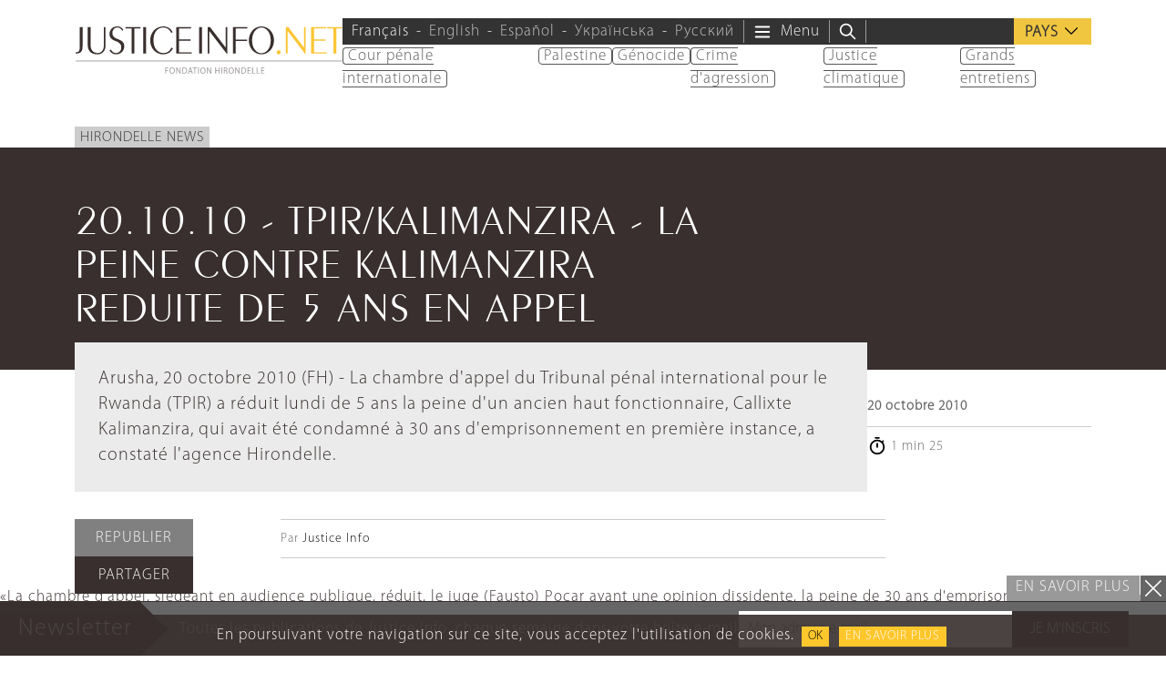

--- FILE ---
content_type: text/html; charset=UTF-8
request_url: https://www.justiceinfo.net/fr/12456-201010-tpirkalimanzira-la-peine-contre-kalimanzira-reduite-de-5-ans-en-appel9264.html
body_size: 27783
content:
<!DOCTYPE html>
<html class="no-js" lang="fr-FR">

	<head>

		<meta charset="UTF-8">
		<meta name="viewport" content="width=device-width, initial-scale=1.0" >

		<link rel="profile" href="https://gmpg.org/xfn/11">
		
		<script>
		var languageTag = 'fr';
		</script>
		
		<link rel="preload" href="https://www.justiceinfo.net/wp-content/themes/justiceinfo/assets/fonts/peignot/fonts/peignot-light.woff" as="font" type="font/woff" crossorigin="anonymous"><link rel="preload" href="https://www.justiceinfo.net/wp-content/themes/justiceinfo/assets/fonts/myriad-pro/fonts/myriad-pro-light.woff" as="font" type="font/woff" crossorigin="anonymous"><meta name='robots' content='index, follow, max-image-preview:large, max-snippet:-1, max-video-preview:-1' />
	<style>img:is([sizes="auto" i], [sizes^="auto," i]) { contain-intrinsic-size: 3000px 1500px }</style>
	<link rel="alternate" hreflang="fr" href="https://www.justiceinfo.net/fr/12456-201010-tpirkalimanzira-la-peine-contre-kalimanzira-reduite-de-5-ans-en-appel9264.html" />
<link rel="alternate" hreflang="x-default" href="https://www.justiceinfo.net/fr/12456-201010-tpirkalimanzira-la-peine-contre-kalimanzira-reduite-de-5-ans-en-appel9264.html" />

	<!-- This site is optimized with the Yoast SEO Premium plugin v25.3.1 (Yoast SEO v25.3.1) - https://yoast.com/wordpress/plugins/seo/ -->
	<title>20.10.10 - TPIR/KALIMANZIRA - LA PEINE CONTRE KALIMANZIRA REDUITE DE 5 ANS EN APPEL - JusticeInfo.net</title>
	<link rel="canonical" href="https://www.justiceinfo.net/fr/12456-201010-tpirkalimanzira-la-peine-contre-kalimanzira-reduite-de-5-ans-en-appel9264.html" />
	<meta property="og:locale" content="fr_FR" />
	<meta property="og:type" content="article" />
	<meta property="og:title" content="20.10.10 - TPIR/KALIMANZIRA - LA PEINE CONTRE KALIMANZIRA REDUITE DE 5 ANS EN APPEL" />
	<meta property="og:description" content="Arusha, 20 octobre 2010 (FH) - La chambre d&#039;appel du Tribunal p&eacute;nal international pour le Rwanda (TPIR) a r&eacute;duit lundi de 5 ans la peine d&#039;un ancien haut fonctionnaire, Callixte Kalimanzira, qui avait &eacute;t&eacute; condamn&eacute; &agrave; 30 ans d&#039;emprisonnement en premi&egrave;re instance, a constat&eacute; l&#039;agence Hirondelle. &laquo;La chambre d&#039;appel, si&eacute;geant en audience publique, r&eacute;duit, le [&hellip;]" />
	<meta property="og:url" content="https://www.justiceinfo.net/fr/12456-201010-tpirkalimanzira-la-peine-contre-kalimanzira-reduite-de-5-ans-en-appel9264.html" />
	<meta property="og:site_name" content="JusticeInfo.net" />
	<meta property="article:publisher" content="https://www.facebook.com/JusticeInfo/" />
	<meta property="article:published_time" content="2010-10-19T22:00:00+00:00" />
	<meta property="og:image" content="https://www.justiceinfo.net/wp-content/uploads/JusticeInfoNet_logo_1200x630px.jpg" />
	<meta property="og:image:width" content="1200" />
	<meta property="og:image:height" content="630" />
	<meta property="og:image:type" content="image/jpeg" />
	<meta name="author" content="solivri" />
	<meta name="twitter:card" content="summary_large_image" />
	<meta name="twitter:creator" content="@justiceinfonet" />
	<meta name="twitter:site" content="@justiceinfonet" />
	<meta name="twitter:label1" content="Écrit par" />
	<meta name="twitter:data1" content="solivri" />
	<meta name="twitter:label2" content="Durée de lecture estimée" />
	<meta name="twitter:data2" content="2 minutes" />
	<script type="application/ld+json" class="yoast-schema-graph">{"@context":"https://schema.org","@graph":[{"@type":"NewsArticle","@id":"https://www.justiceinfo.net/fr/12456-201010-tpirkalimanzira-la-peine-contre-kalimanzira-reduite-de-5-ans-en-appel9264.html#article","isPartOf":{"@id":"https://www.justiceinfo.net/fr/12456-201010-tpirkalimanzira-la-peine-contre-kalimanzira-reduite-de-5-ans-en-appel9264.html"},"author":{"name":"solivri","@id":"https://www.justiceinfo.net/fr#/schema/person/6e53cba1629e2e66f3fc1821d3091865"},"headline":"20.10.10 - TPIR/KALIMANZIRA - LA PEINE CONTRE KALIMANZIRA REDUITE DE 5 ANS EN APPEL","datePublished":"2010-10-19T22:00:00+00:00","mainEntityOfPage":{"@id":"https://www.justiceinfo.net/fr/12456-201010-tpirkalimanzira-la-peine-contre-kalimanzira-reduite-de-5-ans-en-appel9264.html"},"wordCount":410,"commentCount":0,"publisher":{"@id":"https://www.justiceinfo.net/fr#organization"},"articleSection":["Hirondelle News"],"inLanguage":"fr-FR","potentialAction":[{"@type":"CommentAction","name":"Comment","target":["https://www.justiceinfo.net/fr/12456-201010-tpirkalimanzira-la-peine-contre-kalimanzira-reduite-de-5-ans-en-appel9264.html#respond"]}]},{"@type":"WebPage","@id":"https://www.justiceinfo.net/fr/12456-201010-tpirkalimanzira-la-peine-contre-kalimanzira-reduite-de-5-ans-en-appel9264.html","url":"https://www.justiceinfo.net/fr/12456-201010-tpirkalimanzira-la-peine-contre-kalimanzira-reduite-de-5-ans-en-appel9264.html","name":"20.10.10 - TPIR/KALIMANZIRA - LA PEINE CONTRE KALIMANZIRA REDUITE DE 5 ANS EN APPEL - JusticeInfo.net","isPartOf":{"@id":"https://www.justiceinfo.net/fr#website"},"datePublished":"2010-10-19T22:00:00+00:00","breadcrumb":{"@id":"https://www.justiceinfo.net/fr/12456-201010-tpirkalimanzira-la-peine-contre-kalimanzira-reduite-de-5-ans-en-appel9264.html#breadcrumb"},"inLanguage":"fr-FR","potentialAction":[{"@type":"ReadAction","target":["https://www.justiceinfo.net/fr/12456-201010-tpirkalimanzira-la-peine-contre-kalimanzira-reduite-de-5-ans-en-appel9264.html"]}]},{"@type":"BreadcrumbList","@id":"https://www.justiceinfo.net/fr/12456-201010-tpirkalimanzira-la-peine-contre-kalimanzira-reduite-de-5-ans-en-appel9264.html#breadcrumb","itemListElement":[{"@type":"ListItem","position":1,"name":"Home","item":"https://www.justiceinfo.net/fr"},{"@type":"ListItem","position":2,"name":"20.10.10 - TPIR/KALIMANZIRA - LA PEINE CONTRE KALIMANZIRA REDUITE DE 5 ANS EN APPEL"}]},{"@type":"WebSite","@id":"https://www.justiceinfo.net/fr#website","url":"https://www.justiceinfo.net/fr","name":"JusticeInfo.net","description":"La justice doit être vue pour être rendue","publisher":{"@id":"https://www.justiceinfo.net/fr#organization"},"potentialAction":[{"@type":"SearchAction","target":{"@type":"EntryPoint","urlTemplate":"https://www.justiceinfo.net/fr?s={search_term_string}"},"query-input":{"@type":"PropertyValueSpecification","valueRequired":true,"valueName":"search_term_string"}}],"inLanguage":"fr-FR"},{"@type":"Organization","@id":"https://www.justiceinfo.net/fr#organization","name":"Justice Info","url":"https://www.justiceinfo.net/fr","logo":{"@type":"ImageObject","inLanguage":"fr-FR","@id":"https://www.justiceinfo.net/fr#/schema/logo/image/","url":"https://www.justiceinfo.net/wp-content/uploads/justiceinfo_logo-trans_1200x1200px.png","contentUrl":"https://www.justiceinfo.net/wp-content/uploads/justiceinfo_logo-trans_1200x1200px.png","width":1199,"height":1200,"caption":"Justice Info"},"image":{"@id":"https://www.justiceinfo.net/fr#/schema/logo/image/"},"sameAs":["https://www.facebook.com/JusticeInfo/","https://x.com/justiceinfonet","https://www.linkedin.com/company/justice-info","https://www.youtube.com/channel/UCyCEsARodyuWtkWyhn-e7pA"]},{"@type":"Person","name":"solivri","url":"/fr/?s=solivri"}]}</script>
	<!-- / Yoast SEO Premium plugin. -->


<script type="text/javascript">
/* <![CDATA[ */
window._wpemojiSettings = {"baseUrl":"https:\/\/s.w.org\/images\/core\/emoji\/16.0.1\/72x72\/","ext":".png","svgUrl":"https:\/\/s.w.org\/images\/core\/emoji\/16.0.1\/svg\/","svgExt":".svg","source":{"concatemoji":"https:\/\/www.justiceinfo.net\/wp-includes\/js\/wp-emoji-release.min.js?ver=6.8.3"}};
/*! This file is auto-generated */
!function(s,n){var o,i,e;function c(e){try{var t={supportTests:e,timestamp:(new Date).valueOf()};sessionStorage.setItem(o,JSON.stringify(t))}catch(e){}}function p(e,t,n){e.clearRect(0,0,e.canvas.width,e.canvas.height),e.fillText(t,0,0);var t=new Uint32Array(e.getImageData(0,0,e.canvas.width,e.canvas.height).data),a=(e.clearRect(0,0,e.canvas.width,e.canvas.height),e.fillText(n,0,0),new Uint32Array(e.getImageData(0,0,e.canvas.width,e.canvas.height).data));return t.every(function(e,t){return e===a[t]})}function u(e,t){e.clearRect(0,0,e.canvas.width,e.canvas.height),e.fillText(t,0,0);for(var n=e.getImageData(16,16,1,1),a=0;a<n.data.length;a++)if(0!==n.data[a])return!1;return!0}function f(e,t,n,a){switch(t){case"flag":return n(e,"\ud83c\udff3\ufe0f\u200d\u26a7\ufe0f","\ud83c\udff3\ufe0f\u200b\u26a7\ufe0f")?!1:!n(e,"\ud83c\udde8\ud83c\uddf6","\ud83c\udde8\u200b\ud83c\uddf6")&&!n(e,"\ud83c\udff4\udb40\udc67\udb40\udc62\udb40\udc65\udb40\udc6e\udb40\udc67\udb40\udc7f","\ud83c\udff4\u200b\udb40\udc67\u200b\udb40\udc62\u200b\udb40\udc65\u200b\udb40\udc6e\u200b\udb40\udc67\u200b\udb40\udc7f");case"emoji":return!a(e,"\ud83e\udedf")}return!1}function g(e,t,n,a){var r="undefined"!=typeof WorkerGlobalScope&&self instanceof WorkerGlobalScope?new OffscreenCanvas(300,150):s.createElement("canvas"),o=r.getContext("2d",{willReadFrequently:!0}),i=(o.textBaseline="top",o.font="600 32px Arial",{});return e.forEach(function(e){i[e]=t(o,e,n,a)}),i}function t(e){var t=s.createElement("script");t.src=e,t.defer=!0,s.head.appendChild(t)}"undefined"!=typeof Promise&&(o="wpEmojiSettingsSupports",i=["flag","emoji"],n.supports={everything:!0,everythingExceptFlag:!0},e=new Promise(function(e){s.addEventListener("DOMContentLoaded",e,{once:!0})}),new Promise(function(t){var n=function(){try{var e=JSON.parse(sessionStorage.getItem(o));if("object"==typeof e&&"number"==typeof e.timestamp&&(new Date).valueOf()<e.timestamp+604800&&"object"==typeof e.supportTests)return e.supportTests}catch(e){}return null}();if(!n){if("undefined"!=typeof Worker&&"undefined"!=typeof OffscreenCanvas&&"undefined"!=typeof URL&&URL.createObjectURL&&"undefined"!=typeof Blob)try{var e="postMessage("+g.toString()+"("+[JSON.stringify(i),f.toString(),p.toString(),u.toString()].join(",")+"));",a=new Blob([e],{type:"text/javascript"}),r=new Worker(URL.createObjectURL(a),{name:"wpTestEmojiSupports"});return void(r.onmessage=function(e){c(n=e.data),r.terminate(),t(n)})}catch(e){}c(n=g(i,f,p,u))}t(n)}).then(function(e){for(var t in e)n.supports[t]=e[t],n.supports.everything=n.supports.everything&&n.supports[t],"flag"!==t&&(n.supports.everythingExceptFlag=n.supports.everythingExceptFlag&&n.supports[t]);n.supports.everythingExceptFlag=n.supports.everythingExceptFlag&&!n.supports.flag,n.DOMReady=!1,n.readyCallback=function(){n.DOMReady=!0}}).then(function(){return e}).then(function(){var e;n.supports.everything||(n.readyCallback(),(e=n.source||{}).concatemoji?t(e.concatemoji):e.wpemoji&&e.twemoji&&(t(e.twemoji),t(e.wpemoji)))}))}((window,document),window._wpemojiSettings);
/* ]]> */
</script>
<style id='wp-emoji-styles-inline-css' type='text/css'>

	img.wp-smiley, img.emoji {
		display: inline !important;
		border: none !important;
		box-shadow: none !important;
		height: 1em !important;
		width: 1em !important;
		margin: 0 0.07em !important;
		vertical-align: -0.1em !important;
		background: none !important;
		padding: 0 !important;
	}
</style>
<style id='global-styles-inline-css' type='text/css'>
:root{--wp--preset--aspect-ratio--square: 1;--wp--preset--aspect-ratio--4-3: 4/3;--wp--preset--aspect-ratio--3-4: 3/4;--wp--preset--aspect-ratio--3-2: 3/2;--wp--preset--aspect-ratio--2-3: 2/3;--wp--preset--aspect-ratio--16-9: 16/9;--wp--preset--aspect-ratio--9-16: 9/16;--wp--preset--color--black: #000000;--wp--preset--color--cyan-bluish-gray: #abb8c3;--wp--preset--color--white: #ffffff;--wp--preset--color--pale-pink: #f78da7;--wp--preset--color--vivid-red: #cf2e2e;--wp--preset--color--luminous-vivid-orange: #ff6900;--wp--preset--color--luminous-vivid-amber: #fcb900;--wp--preset--color--light-green-cyan: #7bdcb5;--wp--preset--color--vivid-green-cyan: #00d084;--wp--preset--color--pale-cyan-blue: #8ed1fc;--wp--preset--color--vivid-cyan-blue: #0693e3;--wp--preset--color--vivid-purple: #9b51e0;--wp--preset--color--primary: #382f2e;--wp--preset--color--secondary: #666666;--wp--preset--color--tertiary: #999999;--wp--preset--gradient--vivid-cyan-blue-to-vivid-purple: linear-gradient(135deg,rgba(6,147,227,1) 0%,rgb(155,81,224) 100%);--wp--preset--gradient--light-green-cyan-to-vivid-green-cyan: linear-gradient(135deg,rgb(122,220,180) 0%,rgb(0,208,130) 100%);--wp--preset--gradient--luminous-vivid-amber-to-luminous-vivid-orange: linear-gradient(135deg,rgba(252,185,0,1) 0%,rgba(255,105,0,1) 100%);--wp--preset--gradient--luminous-vivid-orange-to-vivid-red: linear-gradient(135deg,rgba(255,105,0,1) 0%,rgb(207,46,46) 100%);--wp--preset--gradient--very-light-gray-to-cyan-bluish-gray: linear-gradient(135deg,rgb(238,238,238) 0%,rgb(169,184,195) 100%);--wp--preset--gradient--cool-to-warm-spectrum: linear-gradient(135deg,rgb(74,234,220) 0%,rgb(151,120,209) 20%,rgb(207,42,186) 40%,rgb(238,44,130) 60%,rgb(251,105,98) 80%,rgb(254,248,76) 100%);--wp--preset--gradient--blush-light-purple: linear-gradient(135deg,rgb(255,206,236) 0%,rgb(152,150,240) 100%);--wp--preset--gradient--blush-bordeaux: linear-gradient(135deg,rgb(254,205,165) 0%,rgb(254,45,45) 50%,rgb(107,0,62) 100%);--wp--preset--gradient--luminous-dusk: linear-gradient(135deg,rgb(255,203,112) 0%,rgb(199,81,192) 50%,rgb(65,88,208) 100%);--wp--preset--gradient--pale-ocean: linear-gradient(135deg,rgb(255,245,203) 0%,rgb(182,227,212) 50%,rgb(51,167,181) 100%);--wp--preset--gradient--electric-grass: linear-gradient(135deg,rgb(202,248,128) 0%,rgb(113,206,126) 100%);--wp--preset--gradient--midnight: linear-gradient(135deg,rgb(2,3,129) 0%,rgb(40,116,252) 100%);--wp--preset--font-size--small: 13px;--wp--preset--font-size--medium: 20px;--wp--preset--font-size--large: 36px;--wp--preset--font-size--x-large: 42px;--wp--preset--spacing--20: 0.44rem;--wp--preset--spacing--30: 0.67rem;--wp--preset--spacing--40: 1rem;--wp--preset--spacing--50: 1.5rem;--wp--preset--spacing--60: 2.25rem;--wp--preset--spacing--70: 3.38rem;--wp--preset--spacing--80: 5.06rem;--wp--preset--shadow--natural: 6px 6px 9px rgba(0, 0, 0, 0.2);--wp--preset--shadow--deep: 12px 12px 50px rgba(0, 0, 0, 0.4);--wp--preset--shadow--sharp: 6px 6px 0px rgba(0, 0, 0, 0.2);--wp--preset--shadow--outlined: 6px 6px 0px -3px rgba(255, 255, 255, 1), 6px 6px rgba(0, 0, 0, 1);--wp--preset--shadow--crisp: 6px 6px 0px rgba(0, 0, 0, 1);}:root { --wp--style--global--content-size: 700px;--wp--style--global--wide-size: 950px; }:where(body) { margin: 0; }.wp-site-blocks { padding-top: var(--wp--style--root--padding-top); padding-bottom: var(--wp--style--root--padding-bottom); }.has-global-padding { padding-right: var(--wp--style--root--padding-right); padding-left: var(--wp--style--root--padding-left); }.has-global-padding > .alignfull { margin-right: calc(var(--wp--style--root--padding-right) * -1); margin-left: calc(var(--wp--style--root--padding-left) * -1); }.has-global-padding :where(:not(.alignfull.is-layout-flow) > .has-global-padding:not(.wp-block-block, .alignfull)) { padding-right: 0; padding-left: 0; }.has-global-padding :where(:not(.alignfull.is-layout-flow) > .has-global-padding:not(.wp-block-block, .alignfull)) > .alignfull { margin-left: 0; margin-right: 0; }.wp-site-blocks > .alignleft { float: left; margin-right: 2em; }.wp-site-blocks > .alignright { float: right; margin-left: 2em; }.wp-site-blocks > .aligncenter { justify-content: center; margin-left: auto; margin-right: auto; }:where(.is-layout-flex){gap: 0.5em;}:where(.is-layout-grid){gap: 0.5em;}.is-layout-flow > .alignleft{float: left;margin-inline-start: 0;margin-inline-end: 2em;}.is-layout-flow > .alignright{float: right;margin-inline-start: 2em;margin-inline-end: 0;}.is-layout-flow > .aligncenter{margin-left: auto !important;margin-right: auto !important;}.is-layout-constrained > .alignleft{float: left;margin-inline-start: 0;margin-inline-end: 2em;}.is-layout-constrained > .alignright{float: right;margin-inline-start: 2em;margin-inline-end: 0;}.is-layout-constrained > .aligncenter{margin-left: auto !important;margin-right: auto !important;}.is-layout-constrained > :where(:not(.alignleft):not(.alignright):not(.alignfull)){max-width: var(--wp--style--global--content-size);margin-left: auto !important;margin-right: auto !important;}.is-layout-constrained > .alignwide{max-width: var(--wp--style--global--wide-size);}body .is-layout-flex{display: flex;}.is-layout-flex{flex-wrap: wrap;align-items: center;}.is-layout-flex > :is(*, div){margin: 0;}body .is-layout-grid{display: grid;}.is-layout-grid > :is(*, div){margin: 0;}body{--wp--style--root--padding-top: 0px;--wp--style--root--padding-right: 0px;--wp--style--root--padding-bottom: 0px;--wp--style--root--padding-left: 0px;}a:where(:not(.wp-element-button)){text-decoration: underline;}:root :where(.wp-element-button, .wp-block-button__link){background-color: #32373c;border-width: 0;color: #fff;font-family: inherit;font-size: inherit;line-height: inherit;padding: calc(0.667em + 2px) calc(1.333em + 2px);text-decoration: none;}.has-black-color{color: var(--wp--preset--color--black) !important;}.has-cyan-bluish-gray-color{color: var(--wp--preset--color--cyan-bluish-gray) !important;}.has-white-color{color: var(--wp--preset--color--white) !important;}.has-pale-pink-color{color: var(--wp--preset--color--pale-pink) !important;}.has-vivid-red-color{color: var(--wp--preset--color--vivid-red) !important;}.has-luminous-vivid-orange-color{color: var(--wp--preset--color--luminous-vivid-orange) !important;}.has-luminous-vivid-amber-color{color: var(--wp--preset--color--luminous-vivid-amber) !important;}.has-light-green-cyan-color{color: var(--wp--preset--color--light-green-cyan) !important;}.has-vivid-green-cyan-color{color: var(--wp--preset--color--vivid-green-cyan) !important;}.has-pale-cyan-blue-color{color: var(--wp--preset--color--pale-cyan-blue) !important;}.has-vivid-cyan-blue-color{color: var(--wp--preset--color--vivid-cyan-blue) !important;}.has-vivid-purple-color{color: var(--wp--preset--color--vivid-purple) !important;}.has-primary-color{color: var(--wp--preset--color--primary) !important;}.has-secondary-color{color: var(--wp--preset--color--secondary) !important;}.has-tertiary-color{color: var(--wp--preset--color--tertiary) !important;}.has-black-background-color{background-color: var(--wp--preset--color--black) !important;}.has-cyan-bluish-gray-background-color{background-color: var(--wp--preset--color--cyan-bluish-gray) !important;}.has-white-background-color{background-color: var(--wp--preset--color--white) !important;}.has-pale-pink-background-color{background-color: var(--wp--preset--color--pale-pink) !important;}.has-vivid-red-background-color{background-color: var(--wp--preset--color--vivid-red) !important;}.has-luminous-vivid-orange-background-color{background-color: var(--wp--preset--color--luminous-vivid-orange) !important;}.has-luminous-vivid-amber-background-color{background-color: var(--wp--preset--color--luminous-vivid-amber) !important;}.has-light-green-cyan-background-color{background-color: var(--wp--preset--color--light-green-cyan) !important;}.has-vivid-green-cyan-background-color{background-color: var(--wp--preset--color--vivid-green-cyan) !important;}.has-pale-cyan-blue-background-color{background-color: var(--wp--preset--color--pale-cyan-blue) !important;}.has-vivid-cyan-blue-background-color{background-color: var(--wp--preset--color--vivid-cyan-blue) !important;}.has-vivid-purple-background-color{background-color: var(--wp--preset--color--vivid-purple) !important;}.has-primary-background-color{background-color: var(--wp--preset--color--primary) !important;}.has-secondary-background-color{background-color: var(--wp--preset--color--secondary) !important;}.has-tertiary-background-color{background-color: var(--wp--preset--color--tertiary) !important;}.has-black-border-color{border-color: var(--wp--preset--color--black) !important;}.has-cyan-bluish-gray-border-color{border-color: var(--wp--preset--color--cyan-bluish-gray) !important;}.has-white-border-color{border-color: var(--wp--preset--color--white) !important;}.has-pale-pink-border-color{border-color: var(--wp--preset--color--pale-pink) !important;}.has-vivid-red-border-color{border-color: var(--wp--preset--color--vivid-red) !important;}.has-luminous-vivid-orange-border-color{border-color: var(--wp--preset--color--luminous-vivid-orange) !important;}.has-luminous-vivid-amber-border-color{border-color: var(--wp--preset--color--luminous-vivid-amber) !important;}.has-light-green-cyan-border-color{border-color: var(--wp--preset--color--light-green-cyan) !important;}.has-vivid-green-cyan-border-color{border-color: var(--wp--preset--color--vivid-green-cyan) !important;}.has-pale-cyan-blue-border-color{border-color: var(--wp--preset--color--pale-cyan-blue) !important;}.has-vivid-cyan-blue-border-color{border-color: var(--wp--preset--color--vivid-cyan-blue) !important;}.has-vivid-purple-border-color{border-color: var(--wp--preset--color--vivid-purple) !important;}.has-primary-border-color{border-color: var(--wp--preset--color--primary) !important;}.has-secondary-border-color{border-color: var(--wp--preset--color--secondary) !important;}.has-tertiary-border-color{border-color: var(--wp--preset--color--tertiary) !important;}.has-vivid-cyan-blue-to-vivid-purple-gradient-background{background: var(--wp--preset--gradient--vivid-cyan-blue-to-vivid-purple) !important;}.has-light-green-cyan-to-vivid-green-cyan-gradient-background{background: var(--wp--preset--gradient--light-green-cyan-to-vivid-green-cyan) !important;}.has-luminous-vivid-amber-to-luminous-vivid-orange-gradient-background{background: var(--wp--preset--gradient--luminous-vivid-amber-to-luminous-vivid-orange) !important;}.has-luminous-vivid-orange-to-vivid-red-gradient-background{background: var(--wp--preset--gradient--luminous-vivid-orange-to-vivid-red) !important;}.has-very-light-gray-to-cyan-bluish-gray-gradient-background{background: var(--wp--preset--gradient--very-light-gray-to-cyan-bluish-gray) !important;}.has-cool-to-warm-spectrum-gradient-background{background: var(--wp--preset--gradient--cool-to-warm-spectrum) !important;}.has-blush-light-purple-gradient-background{background: var(--wp--preset--gradient--blush-light-purple) !important;}.has-blush-bordeaux-gradient-background{background: var(--wp--preset--gradient--blush-bordeaux) !important;}.has-luminous-dusk-gradient-background{background: var(--wp--preset--gradient--luminous-dusk) !important;}.has-pale-ocean-gradient-background{background: var(--wp--preset--gradient--pale-ocean) !important;}.has-electric-grass-gradient-background{background: var(--wp--preset--gradient--electric-grass) !important;}.has-midnight-gradient-background{background: var(--wp--preset--gradient--midnight) !important;}.has-small-font-size{font-size: var(--wp--preset--font-size--small) !important;}.has-medium-font-size{font-size: var(--wp--preset--font-size--medium) !important;}.has-large-font-size{font-size: var(--wp--preset--font-size--large) !important;}.has-x-large-font-size{font-size: var(--wp--preset--font-size--x-large) !important;}
:where(.wp-block-post-template.is-layout-flex){gap: 1.25em;}:where(.wp-block-post-template.is-layout-grid){gap: 1.25em;}
:where(.wp-block-columns.is-layout-flex){gap: 2em;}:where(.wp-block-columns.is-layout-grid){gap: 2em;}
:root :where(.wp-block-pullquote){font-size: 1.5em;line-height: 1.6;}
</style>
<link rel='stylesheet' id='contact-form-7-css' href='https://www.justiceinfo.net/wp-content/cache/autoptimize/css/autoptimize_single_3fd2afa98866679439097f4ab102fe0a.css?ver=6.0.6' type='text/css' media='all' />
<link rel='stylesheet' id='bootstrap-css' href='https://www.justiceinfo.net/wp-content/themes/justiceinfo/assets/bootstrap/css/bootstrap.min.css?ver=5.3.3' type='text/css' media='all' />
<link rel='stylesheet' id='jscrollpane-css' href='https://www.justiceinfo.net/wp-content/cache/autoptimize/css/autoptimize_single_1140be2a5349a3b04d7b3b50b9514aef.css?ver=6.8.3' type='text/css' media='all' />
<link rel='stylesheet' id='slick-css' href='https://www.justiceinfo.net/wp-content/cache/autoptimize/css/autoptimize_single_f38b2db10e01b1572732a3191d538707.css?ver=6.8.3' type='text/css' media='all' />
<link rel='stylesheet' id='theme-common-css' href='https://www.justiceinfo.net/wp-content/cache/autoptimize/css/autoptimize_single_b098dc211223e87438a751ab1ab0b87e.css?ver=1768523906' type='text/css' media='all' />
<link rel='stylesheet' id='theme-sidebar-css' href='https://www.justiceinfo.net/wp-content/cache/autoptimize/css/autoptimize_single_9b87d31c90a9771a6be4599ef9f0f10a.css?ver=1768523906' type='text/css' media='all' />
<link rel='stylesheet' id='theme-font-peignot-css' href='https://www.justiceinfo.net/wp-content/cache/autoptimize/css/autoptimize_single_16f668e5204722c31ed7397d26b0c8ec.css?ver=1768523906' type='text/css' media='all' />
<link rel='stylesheet' id='theme-font-myriad-pro-css' href='https://www.justiceinfo.net/wp-content/cache/autoptimize/css/autoptimize_single_b0a30c271acf161366932c19936bbb6f.css?ver=1768523906' type='text/css' media='all' />
<link rel='stylesheet' id='theme-articlelink-css' href='https://www.justiceinfo.net/wp-content/cache/autoptimize/css/autoptimize_single_cfa3952693f9e7addb3f30392353f36b.css?ver=1768523906' type='text/css' media='all' />
<link rel='stylesheet' id='theme-form-css' href='https://www.justiceinfo.net/wp-content/cache/autoptimize/css/autoptimize_single_8f065df3a79f5919a531dcebf24d8518.css?ver=1768523906' type='text/css' media='all' />
<link rel='stylesheet' id='magnificpopup-css' href='https://www.justiceinfo.net/wp-content/cache/autoptimize/css/autoptimize_single_ad910fc01ceb1e494a5cbebf142128be.css?ver=6.8.3' type='text/css' media='all' />
<link rel='stylesheet' id='theme-article-css' href='https://www.justiceinfo.net/wp-content/cache/autoptimize/css/autoptimize_single_657cb5e100ed8e7d48ac07e13830c01c.css?ver=1768523906' type='text/css' media='all' />
<script type="text/javascript" id="wpml-cookie-js-extra">
/* <![CDATA[ */
var wpml_cookies = {"wp-wpml_current_language":{"value":"fr","expires":1,"path":"\/"}};
var wpml_cookies = {"wp-wpml_current_language":{"value":"fr","expires":1,"path":"\/"}};
/* ]]> */
</script>
<script type="text/javascript" src="https://www.justiceinfo.net/wp-content/cache/autoptimize/js/autoptimize_single_f3606e4db5e156a1b086bcfeb3b2d9b4.js?ver=476000" id="wpml-cookie-js" defer="defer" data-wp-strategy="defer"></script>
<script type="text/javascript" src="https://www.justiceinfo.net/wp-includes/js/jquery/jquery.min.js?ver=3.7.1" id="jquery-core-js"></script>
<script defer type="text/javascript" src="https://www.justiceinfo.net/wp-includes/js/jquery/jquery-migrate.min.js?ver=3.4.1" id="jquery-migrate-js"></script>
<script defer type="text/javascript" src="https://www.justiceinfo.net/wp-content/cache/autoptimize/js/autoptimize_single_d1557c710d19fb89328162751d9dc71e.js?ver=1768523906" id="theme-js"></script>
<link rel="https://api.w.org/" href="https://www.justiceinfo.net/fr/wp-json/" /><link rel="alternate" title="JSON" type="application/json" href="https://www.justiceinfo.net/fr/wp-json/wp/v2/posts/12456" /><link rel="EditURI" type="application/rsd+xml" title="RSD" href="https://www.justiceinfo.net/xmlrpc.php?rsd" />
<link rel='shortlink' href='https://www.justiceinfo.net/fr?p=12456' />
<link rel="alternate" title="oEmbed (JSON)" type="application/json+oembed" href="https://www.justiceinfo.net/fr/wp-json/oembed/1.0/embed?url=https%3A%2F%2Fwww.justiceinfo.net%2Ffr%2F12456-201010-tpirkalimanzira-la-peine-contre-kalimanzira-reduite-de-5-ans-en-appel9264.html" />
<link rel="alternate" title="oEmbed (XML)" type="text/xml+oembed" href="https://www.justiceinfo.net/fr/wp-json/oembed/1.0/embed?url=https%3A%2F%2Fwww.justiceinfo.net%2Ffr%2F12456-201010-tpirkalimanzira-la-peine-contre-kalimanzira-reduite-de-5-ans-en-appel9264.html&#038;format=xml" />
<script>document.createElement( "picture" );if(!window.HTMLPictureElement && document.addEventListener) {window.addEventListener("DOMContentLoaded", function() {var s = document.createElement("script");s.src = "https://www.justiceinfo.net/wp-content/plugins/webp-express/js/picturefill.min.js";document.body.appendChild(s);});}</script><link rel="icon" href="https://www.justiceinfo.net/wp-content/uploads/cropped-ji-favicon-512-32x32.jpg" sizes="32x32" />
<link rel="icon" href="https://www.justiceinfo.net/wp-content/uploads/cropped-ji-favicon-512-192x192.jpg" sizes="192x192" />
<link rel="apple-touch-icon" href="https://www.justiceinfo.net/wp-content/uploads/cropped-ji-favicon-512-180x180.jpg" />
<meta name="msapplication-TileImage" content="https://www.justiceinfo.net/wp-content/uploads/cropped-ji-favicon-512-270x270.jpg" />
		<style type="text/css" id="wp-custom-css">
			ul.dialogue li {
	list-style-type: '–';
	padding: 5px;
	margin: 0;
}		</style>
		<noscript><style> .wpb_animate_when_almost_visible { opacity: 1; }</style></noscript>		
			<!-- Twitter universal website tag code -->
		<script>
		!function(e,t,n,s,u,a){e.twq||(s=e.twq=function(){s.exe?s.exe.apply(s,arguments):s.queue.push(arguments);
		},s.version='1.1',s.queue=[],u=t.createElement(n),u.async=!0,u.src='//static.ads-twitter.com/uwt.js',
		a=t.getElementsByTagName(n)[0],a.parentNode.insertBefore(u,a))}(window,document,'script');
		// Insert Twitter Pixel ID and Standard Event data below
		twq('init','o88ht');
		twq('track','PageView');
		</script>
		<!-- End Twitter universal website tag code -->


		<script>
			(function(i,s,o,g,r,a,m){i['GoogleAnalyticsObject']=r;i[r]=i[r]||function(){
			(i[r].q=i[r].q||[]).push(arguments)},i[r].l=1*new Date();a=s.createElement(o),
			m=s.getElementsByTagName(o)[0];a.async=1;a.src=g;m.parentNode.insertBefore(a,m)
			})(window,document,'script','https://www.google-analytics.com/analytics.js','ga');

			ga('create', 'UA-64064368-1', 'auto');
			ga('send', 'pageview');
		</script>
		
		
		<!-- GA4 => Google tag (gtag.js) -->
		<script defer src="https://www.googletagmanager.com/gtag/js?id=G-D54S0E0HRN"></script>
		<script>
		  window.dataLayer = window.dataLayer || [];
		  function gtag(){dataLayer.push(arguments);}
		  gtag('js', new Date());

		  gtag('config', 'G-D54S0E0HRN');
		</script>
		
				
		<meta name="apple-mobile-web-app-status-bar" content="#392f2d">
		<meta name="theme-color" content="#392f2d">
		
		<!-- Manifest File link -->
		<link rel="manifest" href="/manifest.json">
		
		<script>
		if ('serviceWorker' in navigator) {
			window.addEventListener('load', function() {
				navigator.serviceWorker.register('/service-worker.js').then(function(registration) {
					console.log('ServiceWorker registration successful with scope: ', registration.scope);
				}).catch(function(err) {
					console.log('ServiceWorker registration failed: ', err);
				});
			});
		}
		</script>

	</head>

	<body class="wp-singular post-template-default single single-post postid-12456 single-format-standard wp-embed-responsive wp-theme-justiceinfo wpb-js-composer js-comp-ver-6.4.2 vc_responsive"><script type="application/javascript" id="mwl-data-script">
var mwl_data = {"119964":{"success":true,"file":"https:\/\/www.justiceinfo.net\/wp-content\/uploads\/000_Par7836670_Rwanda_genocide-gacaca-trial_@Marco-Longari-AFP.jpg","file_srcset":"https:\/\/www.justiceinfo.net\/wp-content\/uploads\/000_Par7836670_Rwanda_genocide-gacaca-trial_@Marco-Longari-AFP.jpg 1200w, https:\/\/www.justiceinfo.net\/wp-content\/uploads\/000_Par7836670_Rwanda_genocide-gacaca-trial_@Marco-Longari-AFP-1000x613.jpg 1000w, https:\/\/www.justiceinfo.net\/wp-content\/uploads\/000_Par7836670_Rwanda_genocide-gacaca-trial_@Marco-Longari-AFP-1110x681.jpg 1110w","file_sizes":"(max-width: 1200px) 100vw, 1200px","dimension":{"width":1200,"height":736},"download_link":"https:\/\/www.justiceinfo.net\/wp-content\/uploads\/000_Par7836670_Rwanda_genocide-gacaca-trial_@Marco-Longari-AFP.jpg","data":{"id":119964,"title":"Tribunal gacaca au Rwanda","caption":"Un d\u00e9tenu accus\u00e9 de g\u00e9nocide s'appr\u00eate \u00e0 faire face aux membres de sa communaut\u00e9 lors d'une s\u00e9ance de jugement Gacaca, le 16 octobre 2001 \u00e0 Runda (Ouest de Kigali, Rwanda). \u00a9 Marco Longari \/ AFP","description":"","gps":"N\/A","copyright":"AFP PHOTO\/MARCO LONGARI","camera":"N\/A","date":"16 October 2001 - 8 h 02 min","lens":"N\/A","aperture":"N\/A","focal_length":"N\/A","iso":"N\/A","shutter_speed":"N\/A","keywords":["Horizontal"]}}};
</script>


		
		<div class="headerContainer">
			<div class="container-fluid container-xl">
				<header class="header">
					<a class="logoContainer" href="https://www.justiceinfo.net/fr/">
						<img src="https://www.justiceinfo.net/wp-content/themes/justiceinfo/images/logo.svg" alt="JusticeInfo" class="logoImage" />
					</a>
					<div class="contentContainer">
						<div class="mainBarContainer">
							<div class="mainItems">
								<ul class="languageList d-none d-md-flex">
									<li class="languageItem is-active"><a class="languageLink" href="https://www.justiceinfo.net/fr/12456-201010-tpirkalimanzira-la-peine-contre-kalimanzira-reduite-de-5-ans-en-appel9264.html">Français</a></li><li class="languageItem"><a class="languageLink" href="https://www.justiceinfo.net/en">English</a></li><li class="languageItem"><a class="languageLink" href="https://www.justiceinfo.net/es">Español</a></li><li class="languageItem"><a class="languageLink" href="https://www.justiceinfo.net/uk">Українська</a></li><li class="languageItem"><a class="languageLink" href="https://www.justiceinfo.net/ru">Русский</a></li>								</ul>
								<div class="languageList d-block d-md-none">
									<select class="inputbox advancedSelect" aria-label="Language" onchange="document.location.replace(this.value);"><option selected="selected" value="https://www.justiceinfo.net/fr/12456-201010-tpirkalimanzira-la-peine-contre-kalimanzira-reduite-de-5-ans-en-appel9264.html/">Français</option><option  value="https://www.justiceinfo.net/en/">English</option><option  value="https://www.justiceinfo.net/es/">Español</option><option  value="https://www.justiceinfo.net/uk/">Українська</option><option  value="https://www.justiceinfo.net/ru/">Русский</option></select>								</div>
								<div class="menuToggler js-tdoggleRetractableMenu" data-bs-toggle="offcanvas" data-bs-target="#staticBackdrop" aria-controls="staticBackdrop">
									<span class="menuToggler-icon"></span>
									<span class="menuToggler-text">Menu</span>
								</div>
								<div class="searchToggler js-showSearchOverlay" data-bs-toggle="modal" data-bs-target="#searchModal">
								</div>
							</div>
							<div class="countriesDropdown">
								<span class="js-toggleCountryList">Pays</span>
								<div class="js-countryList countryList">
									<div class="searchCountry">
										<input type="text" id="searchCountryBox" placeholder="Recherche" />
									</div>
																		<ul class="locationList">
																					<li class="childLocation"><a  href="https://www.justiceinfo.net/fr/regions/afghanistan">Afghanistan</a></li>
																						<li class="childLocation"><a  href="https://www.justiceinfo.net/fr/regions/afrique-du-sud">Afrique du Sud</a></li>
																						<li class="childLocation"><a  href="https://www.justiceinfo.net/fr/regions/algerie">Algérie</a></li>
																						<li class="childLocation"><a  href="https://www.justiceinfo.net/fr/regions/allemagne">Allemagne</a></li>
																						<li class="childLocation"><a  href="https://www.justiceinfo.net/fr/regions/angola">Angola</a></li>
																						<li class="childLocation"><a  href="https://www.justiceinfo.net/fr/regions/argentine">Argentine</a></li>
																						<li class="childLocation"><a  href="https://www.justiceinfo.net/fr/regions/armenie">Arménie</a></li>
																						<li class="childLocation"><a  href="https://www.justiceinfo.net/fr/regions/australie">Australie</a></li>
																						<li class="childLocation"><a  href="https://www.justiceinfo.net/fr/regions/autriche">Autriche</a></li>
																						<li class="childLocation"><a  href="https://www.justiceinfo.net/fr/regions/azerbaidjan">Azerbaïdjan</a></li>
																						<li class="childLocation"><a  href="https://www.justiceinfo.net/fr/regions/bangladesh">Bangladesh</a></li>
																						<li class="childLocation"><a  href="https://www.justiceinfo.net/fr/regions/belgique">Belgique</a></li>
																						<li class="childLocation"><a  href="https://www.justiceinfo.net/fr/regions/benin">Bénin</a></li>
																						<li class="childLocation"><a  href="https://www.justiceinfo.net/fr/regions/bielorussie">Biélorussie</a></li>
																						<li class="childLocation"><a  href="https://www.justiceinfo.net/fr/regions/bolivie">Bolivie</a></li>
																						<li class="childLocation"><a  href="https://www.justiceinfo.net/fr/regions/bosnie-herzegovine">Bosnie-Herzégovine</a></li>
																						<li class="childLocation"><a  href="https://www.justiceinfo.net/fr/regions/bresil">Brésil</a></li>
																						<li class="childLocation"><a  href="https://www.justiceinfo.net/fr/regions/burkina-faso">Burkina Faso</a></li>
																						<li class="childLocation"><a  href="https://www.justiceinfo.net/fr/regions/burundi">Burundi</a></li>
																						<li class="childLocation"><a  href="https://www.justiceinfo.net/fr/regions/cambodge">Cambodge</a></li>
																						<li class="childLocation"><a  href="https://www.justiceinfo.net/fr/regions/cameroun">Cameroun</a></li>
																						<li class="childLocation"><a  href="https://www.justiceinfo.net/fr/regions/canada">Canada</a></li>
																						<li class="childLocation"><a  href="https://www.justiceinfo.net/fr/regions/chili">Chili</a></li>
																						<li class="childLocation"><a  href="https://www.justiceinfo.net/fr/regions/chine">Chine</a></li>
																						<li class="childLocation"><a  href="https://www.justiceinfo.net/fr/regions/chypre">Chypre</a></li>
																						<li class="childLocation"><a  href="https://www.justiceinfo.net/fr/regions/colombie">Colombie</a></li>
																						<li class="childLocation"><a  href="https://www.justiceinfo.net/fr/regions/coree-du-sud">Corée du Sud</a></li>
																						<li class="childLocation"><a  href="https://www.justiceinfo.net/fr/regions/cote-d-ivoire">Côte d’Ivoire</a></li>
																						<li class="childLocation"><a  href="https://www.justiceinfo.net/fr/regions/croatie">Croatie</a></li>
																						<li class="childLocation"><a  href="https://www.justiceinfo.net/fr/regions/danemark">Danemark</a></li>
																						<li class="childLocation"><a  href="https://www.justiceinfo.net/fr/regions/ecosse">Écosse</a></li>
																						<li class="childLocation"><a  href="https://www.justiceinfo.net/fr/regions/egypte">Égypte</a></li>
																						<li class="childLocation"><a  href="https://www.justiceinfo.net/fr/regions/emirats-arabes-unis">Émirats arabes unis</a></li>
																						<li class="childLocation"><a  href="https://www.justiceinfo.net/fr/regions/equateur">Équateur</a></li>
																						<li class="childLocation"><a  href="https://www.justiceinfo.net/fr/regions/erythree">Érythrée</a></li>
																						<li class="childLocation"><a  href="https://www.justiceinfo.net/fr/regions/espagne">Espagne</a></li>
																						<li class="childLocation"><a  href="https://www.justiceinfo.net/fr/regions/etats-unis-d-amer">États-Unis</a></li>
																						<li class="childLocation"><a  href="https://www.justiceinfo.net/fr/regions/ethiopie">Éthiopie</a></li>
																						<li class="childLocation"><a  href="https://www.justiceinfo.net/fr/regions/finlande">Finlande</a></li>
																						<li class="childLocation"><a  href="https://www.justiceinfo.net/fr/regions/france">France</a></li>
																						<li class="childLocation"><a  href="https://www.justiceinfo.net/fr/regions/gabon">Gabon</a></li>
																						<li class="childLocation"><a  href="https://www.justiceinfo.net/fr/regions/gambie">Gambie</a></li>
																						<li class="childLocation"><a  href="https://www.justiceinfo.net/fr/regions/georgie">Géorgie</a></li>
																						<li class="childLocation"><a  href="https://www.justiceinfo.net/fr/regions/ghana">Ghana</a></li>
																						<li class="childLocation"><a  href="https://www.justiceinfo.net/fr/regions/groenland">Groenland</a></li>
																						<li class="childLocation"><a  href="https://www.justiceinfo.net/fr/regions/guatemala">Guatemala</a></li>
																						<li class="childLocation"><a  href="https://www.justiceinfo.net/fr/regions/guinee">Guinée</a></li>
																						<li class="childLocation"><a  href="https://www.justiceinfo.net/fr/regions/guinee-equatoriale">Guinée équatoriale</a></li>
																						<li class="childLocation"><a  href="https://www.justiceinfo.net/fr/regions/haiti-2">Haïti</a></li>
																						<li class="childLocation"><a  href="https://www.justiceinfo.net/fr/regions/honduras">Honduras</a></li>
																						<li class="childLocation"><a  href="https://www.justiceinfo.net/fr/regions/hongrie">Hongrie</a></li>
																						<li class="childLocation"><a  href="https://www.justiceinfo.net/fr/regions/indonesie">Indonésie</a></li>
																						<li class="childLocation"><a  href="https://www.justiceinfo.net/fr/regions/irak">Irak</a></li>
																						<li class="childLocation"><a  href="https://www.justiceinfo.net/fr/regions/iran">Iran</a></li>
																						<li class="childLocation"><a  href="https://www.justiceinfo.net/fr/regions/irlande">Irlande</a></li>
																						<li class="childLocation"><a  href="https://www.justiceinfo.net/fr/regions/israel">Israël</a></li>
																						<li class="childLocation"><a  href="https://www.justiceinfo.net/fr/regions/italie">Italie</a></li>
																						<li class="childLocation"><a  href="https://www.justiceinfo.net/fr/regions/japon">Japon</a></li>
																						<li class="childLocation"><a  href="https://www.justiceinfo.net/fr/regions/jordanie">Jordanie</a></li>
																						<li class="childLocation"><a  href="https://www.justiceinfo.net/fr/regions/kenya">Kenya</a></li>
																						<li class="childLocation"><a  href="https://www.justiceinfo.net/fr/regions/kosovo">Kosovo</a></li>
																						<li class="childLocation"><a  href="https://www.justiceinfo.net/fr/regions/laos">Laos</a></li>
																						<li class="childLocation"><a  href="https://www.justiceinfo.net/fr/regions/liban">Liban</a></li>
																						<li class="childLocation"><a  href="https://www.justiceinfo.net/fr/regions/liberia">Liberia</a></li>
																						<li class="childLocation"><a  href="https://www.justiceinfo.net/fr/regions/libye">Libye</a></li>
																						<li class="childLocation"><a  href="https://www.justiceinfo.net/fr/regions/lituanie">Lituanie</a></li>
																						<li class="childLocation"><a  href="https://www.justiceinfo.net/fr/regions/malaisie">Malaisie</a></li>
																						<li class="childLocation"><a  href="https://www.justiceinfo.net/fr/regions/maldives">Maldives</a></li>
																						<li class="childLocation"><a  href="https://www.justiceinfo.net/fr/regions/mali">Mali</a></li>
																						<li class="childLocation"><a  href="https://www.justiceinfo.net/fr/regions/maroc">Maroc</a></li>
																						<li class="childLocation"><a  href="https://www.justiceinfo.net/fr/regions/maurice">Maurice</a></li>
																						<li class="childLocation"><a  href="https://www.justiceinfo.net/fr/regions/mauritanie">Mauritanie</a></li>
																						<li class="childLocation"><a  href="https://www.justiceinfo.net/fr/regions/mexique">Mexique</a></li>
																						<li class="childLocation"><a  href="https://www.justiceinfo.net/fr/regions/myanmar">Myanmar</a></li>
																						<li class="childLocation"><a  href="https://www.justiceinfo.net/fr/regions/namibie">Namibie</a></li>
																						<li class="childLocation"><a  href="https://www.justiceinfo.net/fr/regions/nepal">Népal</a></li>
																						<li class="childLocation"><a  href="https://www.justiceinfo.net/fr/regions/nicaragua">Nicaragua</a></li>
																						<li class="childLocation"><a  href="https://www.justiceinfo.net/fr/regions/niger">Niger</a></li>
																						<li class="childLocation"><a  href="https://www.justiceinfo.net/fr/regions/nigeria">Nigeria</a></li>
																						<li class="childLocation"><a  href="https://www.justiceinfo.net/fr/regions/norvege">Norvège</a></li>
																						<li class="childLocation"><a  href="https://www.justiceinfo.net/fr/regions/nouvelle-zelande">Nouvelle-Zélande</a></li>
																						<li class="childLocation"><a  href="https://www.justiceinfo.net/fr/regions/ouganda">Ouganda</a></li>
																						<li class="childLocation"><a  href="https://www.justiceinfo.net/fr/regions/pakistan">Pakistan</a></li>
																						<li class="childLocation"><a  href="https://www.justiceinfo.net/fr/regions/palestine">Palestine</a></li>
																						<li class="childLocation"><a  href="https://www.justiceinfo.net/fr/regions/pays-bas">Pays-Bas</a></li>
																						<li class="childLocation"><a  href="https://www.justiceinfo.net/fr/regions/perou">Pérou</a></li>
																						<li class="childLocation"><a  href="https://www.justiceinfo.net/fr/regions/philippines">Philippines</a></li>
																						<li class="childLocation"><a  href="https://www.justiceinfo.net/fr/regions/pologne">Pologne</a></li>
																						<li class="childLocation"><a  href="https://www.justiceinfo.net/fr/regions/republique-democratique-du-congo">Rép. Dém. Du Congo</a></li>
																						<li class="childLocation"><a  href="https://www.justiceinfo.net/fr/regions/republique-centrafricaine">République Centrafricaine</a></li>
																						<li class="childLocation"><a  href="https://www.justiceinfo.net/fr/regions/republique-du-congo">République du Congo</a></li>
																						<li class="childLocation"><a  href="https://www.justiceinfo.net/fr/regions/roumanie">Roumanie</a></li>
																						<li class="childLocation"><a  href="https://www.justiceinfo.net/fr/regions/royaume-uni">Royaume-Uni</a></li>
																						<li class="childLocation"><a  href="https://www.justiceinfo.net/fr/regions/russie">Russie</a></li>
																						<li class="childLocation"><a  href="https://www.justiceinfo.net/fr/regions/rwanda">Rwanda</a></li>
																						<li class="childLocation"><a  href="https://www.justiceinfo.net/fr/regions/salvador">Salvador</a></li>
																						<li class="childLocation"><a  href="https://www.justiceinfo.net/fr/regions/senegal">Sénégal</a></li>
																						<li class="childLocation"><a  href="https://www.justiceinfo.net/fr/regions/serbie">Serbie</a></li>
																						<li class="childLocation"><a  href="https://www.justiceinfo.net/fr/regions/seychelles">Seychelles</a></li>
																						<li class="childLocation"><a  href="https://www.justiceinfo.net/fr/regions/sierra-leone">Sierra Leone</a></li>
																						<li class="childLocation"><a  href="https://www.justiceinfo.net/fr/regions/soudan">Soudan</a></li>
																						<li class="childLocation"><a  href="https://www.justiceinfo.net/fr/regions/sri-lanka">Sri Lanka</a></li>
																						<li class="childLocation"><a  href="https://www.justiceinfo.net/fr/regions/sud-soudan">Sud-Soudan</a></li>
																						<li class="childLocation"><a  href="https://www.justiceinfo.net/fr/regions/suede">Suède</a></li>
																						<li class="childLocation"><a  href="https://www.justiceinfo.net/fr/regions/suisse">Suisse</a></li>
																						<li class="childLocation"><a  href="https://www.justiceinfo.net/fr/regions/syrie">Syrie</a></li>
																						<li class="childLocation"><a  href="https://www.justiceinfo.net/fr/regions/taiwan">Taïwan</a></li>
																						<li class="childLocation"><a  href="https://www.justiceinfo.net/fr/regions/tanzanie">Tanzanie</a></li>
																						<li class="childLocation"><a  href="https://www.justiceinfo.net/fr/regions/tchad">Tchad</a></li>
																						<li class="childLocation"><a  href="https://www.justiceinfo.net/fr/regions/thailande">Thaïlande</a></li>
																						<li class="childLocation"><a  href="https://www.justiceinfo.net/fr/regions/timor-leste">Timor-Leste</a></li>
																						<li class="childLocation"><a  href="https://www.justiceinfo.net/fr/regions/togo">Togo</a></li>
																						<li class="childLocation"><a  href="https://www.justiceinfo.net/fr/regions/tunisie">Tunisie</a></li>
																						<li class="childLocation"><a  href="https://www.justiceinfo.net/fr/regions/turquie">Turquie</a></li>
																						<li class="childLocation"><a  href="https://www.justiceinfo.net/fr/regions/ukraine">Ukraine</a></li>
																						<li class="childLocation"><a  href="https://www.justiceinfo.net/fr/regions/uruguay">Uruguay</a></li>
																						<li class="childLocation"><a  href="https://www.justiceinfo.net/fr/regions/vanuatu-fr">Vanuatu</a></li>
																						<li class="childLocation"><a  href="https://www.justiceinfo.net/fr/regions/venezuela">Venezuela</a></li>
																						<li class="childLocation"><a  href="https://www.justiceinfo.net/fr/regions/vietnam">Vietnam</a></li>
																						<li class="childLocation"><a  href="https://www.justiceinfo.net/fr/regions/yemen">Yémen</a></li>
																						<li class="childLocation"><a  href="https://www.justiceinfo.net/fr/regions/zimbabwe">Zimbabwe</a></li>
																				</ul>
								</div>
							</div>						</div>
						<ul class="hotTopics"><li id="menu-item-143212" class="menu-item menu-item-type-custom menu-item-object-custom menu-item-143212"><a href="https://www.justiceinfo.net/fr/tribunaux/cpi">Cour pénale internationale</a></li>
<li id="menu-item-143217" class="menu-item menu-item-type-custom menu-item-object-custom menu-item-143217"><a href="https://www.justiceinfo.net/fr/regions/palestine">Palestine</a></li>
<li id="menu-item-146361" class="menu-item menu-item-type-custom menu-item-object-custom menu-item-146361"><a href="https://www.justiceinfo.net/fr/tag/genocide">Génocide</a></li>
<li id="menu-item-147354" class="menu-item menu-item-type-custom menu-item-object-custom menu-item-147354"><a href="https://www.justiceinfo.net/fr/tag/crime-agression">Crime d'agression</a></li>
<li id="menu-item-148325" class="menu-item menu-item-type-custom menu-item-object-custom menu-item-148325"><a href="https://www.justiceinfo.net/fr/tag/justice-climatique">Justice climatique</a></li>
<li id="menu-item-143221" class="menu-item menu-item-type-custom menu-item-object-custom menu-item-143221"><a href="https://www.justiceinfo.net/fr/les-debats-justiceinfo/grands-entretiens">Grands entretiens</a></li>
</ul>						<!--
						<ul class="hotTopics">
							<li class="hotTopic"><a class="hotTopicLink" href="#">Cour pénale internationale</a></li>
							<li class="hotTopic"><a class="hotTopicLink" href="#">Ukraine</a></li>
							<li class="hotTopic"><a class="hotTopicLink" href="#">Palestine</a></li>
							<li class="hotTopic"><a class="hotTopicLink" href="#">Justice climatique</a></li>
						</ul>
						-->
					</div>
				</div>
			</div>
		</div>
		
		<div class="offcanvas offcanvas-start sidebarContainer js-sidebar" tabindex="-1" id="staticBackdrop" aria-labelledby="staticBackdropLabel">
			<div class="offcanvas-header">
				<a href="https://www.justiceinfo.net/fr/">
					<picture><source srcset="https://www.justiceinfo.net/wp-content/webp-express/webp-images/doc-root/wp-content/themes/justiceinfo/images/ji-menu-icon.png.webp" type="image/webp"><img src="https://www.justiceinfo.net/wp-content/themes/justiceinfo/images/ji-menu-icon.png" class="webpexpress-processed"></picture>
				</a>
				<span data-bs-dismiss="offcanvas" aria-label="Close">
					Fermer le menu					<span class="btn-close"></span>
				</span>
			</div>
			<div class="offcanvas-body">
				<div class="sidebarContent pb-4">
											<a href="/fr/newsletter" class="sidebar-newsletterButton">
							S'inscrire à la newsletter						</a>
																	<ul class="sidebarMenu">
							<li class="menu-item">
								<a href="https://www.justiceinfo.net/fr/" >Accueil</a>
							</li>
							<li id="menu-item-54240" class="menu-item menu-item-type-taxonomy menu-item-object-category menu-item-has-children menu-item-54240"><a href="https://www.justiceinfo.net/fr/tribunaux">Tribunaux</a>
<ul class="sub-menu">
	<li id="menu-item-128142" class="menu-item menu-item-type-taxonomy menu-item-object-category menu-item-128142"><a href="https://www.justiceinfo.net/fr/tribunaux/cour-internationale-de-justice-cij">Cour internationale de justice</a></li>
	<li id="menu-item-54241" class="menu-item menu-item-type-taxonomy menu-item-object-category menu-item-54241"><a href="https://www.justiceinfo.net/fr/tribunaux/cpi">Cour pénale internationale</a></li>
	<li id="menu-item-54244" class="menu-item menu-item-type-taxonomy menu-item-object-category menu-item-54244"><a href="https://www.justiceinfo.net/fr/tribunaux/tpir">Tribunal pour le Rwanda</a></li>
	<li id="menu-item-54245" class="menu-item menu-item-type-taxonomy menu-item-object-category menu-item-54245"><a href="https://www.justiceinfo.net/fr/tribunaux/tpiy">Tribunal pour l'ex-Yougoslavie</a></li>
	<li id="menu-item-54243" class="menu-item menu-item-type-taxonomy menu-item-object-category menu-item-54243"><a href="https://www.justiceinfo.net/fr/tribunaux/tribunaux-mixtes">Tribunaux mixtes</a></li>
	<li id="menu-item-54242" class="menu-item menu-item-type-taxonomy menu-item-object-category menu-item-54242"><a href="https://www.justiceinfo.net/fr/tribunaux/tribunaux-nationaux">Tribunaux nationaux</a></li>
</ul>
</li>
<li id="menu-item-54246" class="menu-item menu-item-type-taxonomy menu-item-object-category menu-item-54246"><a href="https://www.justiceinfo.net/fr/commissions-verite">Commissions vérité</a></li>
<li id="menu-item-54250" class="menu-item menu-item-type-taxonomy menu-item-object-category menu-item-54250"><a href="https://www.justiceinfo.net/fr/reparations">Réparations</a></li>
<li id="menu-item-54248" class="menu-item menu-item-type-taxonomy menu-item-object-category menu-item-54248"><a href="https://www.justiceinfo.net/fr/memoire">Mémoire</a></li>
<li id="menu-item-54249" class="menu-item menu-item-type-taxonomy menu-item-object-category menu-item-54249"><a href="https://www.justiceinfo.net/fr/reconciliation">Réconciliation</a></li>
<li id="menu-item-79517" class="menu-item menu-item-type-taxonomy menu-item-object-category menu-item-79517"><a href="https://www.justiceinfo.net/fr/tribunaux/competence-universelle">Compétence universelle</a></li>
<li id="menu-item-54247" class="menu-item menu-item-type-taxonomy menu-item-object-category menu-item-54247"><a href="https://www.justiceinfo.net/fr/justice-environnementale">Environnement</a></li>
<li id="menu-item-75015" class="has-top-separator menu-item menu-item-type-custom menu-item-object-custom menu-item-75015"><a href="https://www.justiceinfo.net/fr/dossiers-speciaux">Dossiers spéciaux</a></li>
<li id="menu-item-54253" class="menu-item menu-item-type-taxonomy menu-item-object-category menu-item-54253"><a href="https://www.justiceinfo.net/fr/les-debats-justiceinfo/opinions">Opinions</a></li>
<li id="menu-item-54252" class="menu-item menu-item-type-taxonomy menu-item-object-category menu-item-54252"><a href="https://www.justiceinfo.net/fr/les-debats-justiceinfo/grands-entretiens">Grands entretiens</a></li>
<li id="menu-item-107526" class="js-menuItemToogle has-top-separator menu-item menu-item-type-custom menu-item-object-custom menu-item-has-children menu-item-107526"><a href="#">Formats</a>
<ul class="sub-menu">
	<li id="menu-item-143275" class="menu-item menu-item-type-taxonomy menu-item-object-category menu-item-143275"><a href="https://www.justiceinfo.net/fr/les-debats-justiceinfo/entretiens">Entretiens</a></li>
	<li id="menu-item-143273" class="menu-item menu-item-type-taxonomy menu-item-object-category menu-item-143273"><a href="https://www.justiceinfo.net/fr/reportages">Reportages</a></li>
	<li id="menu-item-143274" class="menu-item menu-item-type-taxonomy menu-item-object-category menu-item-143274"><a href="https://www.justiceinfo.net/fr/infographies">Infographies</a></li>
	<li id="menu-item-84447" class="menu-item menu-item-type-taxonomy menu-item-object-category menu-item-84447"><a href="https://www.justiceinfo.net/fr/impasses-justice-transitionnelle">Impasses</a></li>
	<li id="menu-item-54254" class="menu-item menu-item-type-taxonomy menu-item-object-category menu-item-54254"><a href="https://www.justiceinfo.net/fr/les-debats-justiceinfo/podcast">Podcasts</a></li>
</ul>
</li>
<li id="menu-item-54255" class="afp menu-item menu-item-type-taxonomy menu-item-object-category menu-item-54255"><a href="https://www.justiceinfo.net/fr/fil-d-actualite">Fil d'info AFP</a></li>
<li id="menu-item-54256" class="menu-item menu-item-type-taxonomy menu-item-object-category current-post-ancestor current-menu-parent current-post-parent menu-item-54256"><a href="https://www.justiceinfo.net/fr/hirondellenews">Hirondelle News</a></li>
<li id="menu-item-59050" class="menu-item menu-item-type-taxonomy menu-item-object-category menu-item-59050"><a href="https://www.justiceinfo.net/fr/oxford">Partenariat Oxford</a></li>
						</ul>
					
					<div class="sidebarSearch js-showSearchOverlay" data-bs-toggle="modal" data-bs-target="#searchModal">
						<span class="sidebarSearch-icon"></span>
						Rechercher					</div>

											<ul class="sidebarIconedMenu">
							<li id="menu-item-84902" class="peopleIcon menu-item menu-item-type-post_type menu-item-object-page menu-item-84902"><a href="https://www.justiceinfo.net/fr/qui-sommes-nous">Qui sommes-nous</a></li>
<li id="menu-item-59269" class="envelopIcon menu-item menu-item-type-post_type menu-item-object-page menu-item-59269"><a href="https://www.justiceinfo.net/fr/nous-contacter">Nous contacter</a></li>
<li id="menu-item-59267" class="helpIcon menu-item menu-item-type-post_type menu-item-object-page menu-item-59267"><a href="https://www.justiceinfo.net/fr/nous-soutenir">Nous soutenir</a></li>
						</ul>
										
					<div class="sidebarSocialIcons d-flex justify-content-center my-3">
						<a rel="noopener" target="_blank" href="https://whatsapp.com/channel/0029VaqiPQHDuMRa7B0GoD3P" class="socialIcon jiButton jiButton--grey" title="WhatsApp"><svg fill="#000000" viewbox="0 0 16 16" xmlns="http://www.w3.org/2000/svg"><g id="SVGRepo_bgCarrier" stroke-width="0"></g><g id="SVGRepo_tracerCarrier" stroke-linecap="round" stroke-linejoin="round"></g><g id="SVGRepo_iconCarrier"><path d="M11.42 9.49c-.19-.09-1.1-.54-1.27-.61s-.29-.09-.42.1-.48.6-.59.73-.21.14-.4 0a5.13 5.13 0 0 1-1.49-.92 5.25 5.25 0 0 1-1-1.29c-.11-.18 0-.28.08-.38s.18-.21.28-.32a1.39 1.39 0 0 0 .18-.31.38.38 0 0 0 0-.33c0-.09-.42-1-.58-1.37s-.3-.32-.41-.32h-.4a.72.72 0 0 0-.5.23 2.1 2.1 0 0 0-.65 1.55A3.59 3.59 0 0 0 5 8.2 8.32 8.32 0 0 0 8.19 11c.44.19.78.3 1.05.39a2.53 2.53 0 0 0 1.17.07 1.93 1.93 0 0 0 1.26-.88 1.67 1.67 0 0 0 .11-.88c-.05-.07-.17-.12-.36-.21z"></path><path d="M13.29 2.68A7.36 7.36 0 0 0 8 .5a7.44 7.44 0 0 0-6.41 11.15l-1 3.85 3.94-1a7.4 7.4 0 0 0 3.55.9H8a7.44 7.44 0 0 0 5.29-12.72zM8 14.12a6.12 6.12 0 0 1-3.15-.87l-.22-.13-2.34.61.62-2.28-.14-.23a6.18 6.18 0 0 1 9.6-7.65 6.12 6.12 0 0 1 1.81 4.37A6.19 6.19 0 0 1 8 14.12z"></path></g></svg></a><a rel="noopener" target="_blank" href="https://www.linkedin.com/company/justice-info" class="socialIcon jiButton jiButton--grey" title="LinkedIn"><svg fill="#000000" version="1.1" xmlns="http://www.w3.org/2000/svg" xmlns:xlink="http://www.w3.org/1999/xlink" viewbox="0 0 512 512" xml:space="preserve"><g id="SVGRepo_bgCarrier" stroke-width="0"></g><g id="SVGRepo_tracerCarrier" stroke-linecap="round" stroke-linejoin="round"></g><g id="SVGRepo_iconCarrier"> <g id="7935ec95c421cee6d86eb22ecd125aef"> <path style="display: inline; fill-rule: evenodd; clip-rule: evenodd;" d="M116.504,500.219V170.654H6.975v329.564H116.504 L116.504,500.219z M61.751,125.674c38.183,0,61.968-25.328,61.968-56.953c-0.722-32.328-23.785-56.941-61.252-56.941 C24.994,11.781,0.5,36.394,0.5,68.722c0,31.625,23.772,56.953,60.53,56.953H61.751L61.751,125.674z M177.124,500.219 c0,0,1.437-298.643,0-329.564H286.67v47.794h-0.727c14.404-22.49,40.354-55.533,99.44-55.533 c72.085,0,126.116,47.103,126.116,148.333v188.971H401.971V323.912c0-44.301-15.848-74.531-55.497-74.531 c-30.254,0-48.284,20.38-56.202,40.08c-2.897,7.012-3.602,16.861-3.602,26.711v184.047H177.124L177.124,500.219z"> </path> </g> </g></svg></a><a rel="noopener" target="_blank" href="https://bsky.app/profile/justiceinfo.bsky.social" class="socialIcon jiButton jiButton--grey" title="Bluesky"><svg xmlns="http://www.w3.org/2000/svg" viewbox="0 0 512 512"><!--!Font Awesome Free 6.7.2 by @fontawesome - https://fontawesome.com License - https://fontawesome.com/license/free Copyright 2025 Fonticons, Inc.--><path d="M111.8 62.2C170.2 105.9 233 194.7 256 242.4c23-47.6 85.8-136.4 144.2-180.2c42.1-31.6 110.3-56 110.3 21.8c0 15.5-8.9 130.5-14.1 149.2C478.2 298 412 314.6 353.1 304.5c102.9 17.5 129.1 75.5 72.5 133.5c-107.4 110.2-154.3-27.6-166.3-62.9l0 0c-1.7-4.9-2.6-7.8-3.3-7.8s-1.6 3-3.3 7.8l0 0c-12 35.3-59 173.1-166.3 62.9c-56.5-58-30.4-116 72.5-133.5C100 314.6 33.8 298 15.7 233.1C10.4 214.4 1.5 99.4 1.5 83.9c0-77.8 68.2-53.4 110.3-21.8z"/></svg></a><a rel="noopener" target="_blank" href="https://www.instagram.com/justiceinfo_net/" class="socialIcon jiButton jiButton--grey" title="Instagram"><svg viewbox="0 0 24 24" fill="none" xmlns="http://www.w3.org/2000/svg"><g id="SVGRepo_bgCarrier" stroke-width="0"></g><g id="SVGRepo_tracerCarrier" stroke-linecap="round" stroke-linejoin="round"></g><g id="SVGRepo_iconCarrier"> <path fill-rule="evenodd" clip-rule="evenodd" d="M12 18C15.3137 18 18 15.3137 18 12C18 8.68629 15.3137 6 12 6C8.68629 6 6 8.68629 6 12C6 15.3137 8.68629 18 12 18ZM12 16C14.2091 16 16 14.2091 16 12C16 9.79086 14.2091 8 12 8C9.79086 8 8 9.79086 8 12C8 14.2091 9.79086 16 12 16Z" fill="#0F0F0F"></path> <path d="M18 5C17.4477 5 17 5.44772 17 6C17 6.55228 17.4477 7 18 7C18.5523 7 19 6.55228 19 6C19 5.44772 18.5523 5 18 5Z" fill="#0F0F0F"></path> <path fill-rule="evenodd" clip-rule="evenodd" d="M1.65396 4.27606C1 5.55953 1 7.23969 1 10.6V13.4C1 16.7603 1 18.4405 1.65396 19.7239C2.2292 20.8529 3.14708 21.7708 4.27606 22.346C5.55953 23 7.23969 23 10.6 23H13.4C16.7603 23 18.4405 23 19.7239 22.346C20.8529 21.7708 21.7708 20.8529 22.346 19.7239C23 18.4405 23 16.7603 23 13.4V10.6C23 7.23969 23 5.55953 22.346 4.27606C21.7708 3.14708 20.8529 2.2292 19.7239 1.65396C18.4405 1 16.7603 1 13.4 1H10.6C7.23969 1 5.55953 1 4.27606 1.65396C3.14708 2.2292 2.2292 3.14708 1.65396 4.27606ZM13.4 3H10.6C8.88684 3 7.72225 3.00156 6.82208 3.0751C5.94524 3.14674 5.49684 3.27659 5.18404 3.43597C4.43139 3.81947 3.81947 4.43139 3.43597 5.18404C3.27659 5.49684 3.14674 5.94524 3.0751 6.82208C3.00156 7.72225 3 8.88684 3 10.6V13.4C3 15.1132 3.00156 16.2777 3.0751 17.1779C3.14674 18.0548 3.27659 18.5032 3.43597 18.816C3.81947 19.5686 4.43139 20.1805 5.18404 20.564C5.49684 20.7234 5.94524 20.8533 6.82208 20.9249C7.72225 20.9984 8.88684 21 10.6 21H13.4C15.1132 21 16.2777 20.9984 17.1779 20.9249C18.0548 20.8533 18.5032 20.7234 18.816 20.564C19.5686 20.1805 20.1805 19.5686 20.564 18.816C20.7234 18.5032 20.8533 18.0548 20.9249 17.1779C20.9984 16.2777 21 15.1132 21 13.4V10.6C21 8.88684 20.9984 7.72225 20.9249 6.82208C20.8533 5.94524 20.7234 5.49684 20.564 5.18404C20.1805 4.43139 19.5686 3.81947 18.816 3.43597C18.5032 3.27659 18.0548 3.14674 17.1779 3.0751C16.2777 3.00156 15.1132 3 13.4 3Z" fill="#0F0F0F"></path> </g></svg></a><a rel="noopener" target="_blank" href="https://twitter.com/justiceinfonet" class="socialIcon socialIcon--twitter jiButton jiButton--grey" title="Twitter"><svg viewbox="0 0 300 271" xmlns="http://www.w3.org/2000/svg" fill="#959595"><path d="m236 0h46l-101 115 118 156h-92.6l-72.5-94.8-83 94.8h-46l107-123-113-148h94.9l65.5 86.6zm-16.1 244h25.5l-165-218h-27.4z"></path></svg></a><a rel="noopener" target="_blank" href="https://www.facebook.com/JusticeInfo" class="socialIcon jiButton jiButton--grey" title="Facebook"><svg viewbox="-5 0 20 20" version="1.1" xmlns="http://www.w3.org/2000/svg" xmlns:xlink="http://www.w3.org/1999/xlink" fill="#000000"><g id="SVGRepo_bgCarrier" stroke-width="0"></g><g id="SVGRepo_tracerCarrier" stroke-linecap="round" stroke-linejoin="round"></g><g id="SVGRepo_iconCarrier">  <desc>Created with Sketch.</desc> <defs> </defs> <g id="Page-1" stroke="none" stroke-width="1" fill="none" fill-rule="evenodd"> <g id="Dribbble-Light-Preview" transform="translate(-385.000000, -7399.000000)" fill="#000000"> <g id="icons" transform="translate(56.000000, 160.000000)"> <path d="M335.821282,7259 L335.821282,7250 L338.553693,7250 L339,7246 L335.821282,7246 L335.821282,7244.052 C335.821282,7243.022 335.847593,7242 337.286884,7242 L338.744689,7242 L338.744689,7239.14 C338.744689,7239.097 337.492497,7239 336.225687,7239 C333.580004,7239 331.923407,7240.657 331.923407,7243.7 L331.923407,7246 L329,7246 L329,7250 L331.923407,7250 L331.923407,7259 L335.821282,7259 Z" id="facebook-[#176]"> </path> </g> </g> </g> </g></svg></a><a rel="noopener" target="_blank" href="https://www.youtube.com/channel/UCyCEsARodyuWtkWyhn-e7pA" class="socialIcon jiButton jiButton--grey" title="Youtube"><svg viewbox="0 -3 20 20" version="1.1" xmlns="http://www.w3.org/2000/svg" xmlns:xlink="http://www.w3.org/1999/xlink" fill="#000000"><g id="SVGRepo_bgCarrier" stroke-width="0"></g><g id="SVGRepo_tracerCarrier" stroke-linecap="round" stroke-linejoin="round"></g><g id="SVGRepo_iconCarrier">  <desc>Created with Sketch.</desc> <defs> </defs> <g id="Page-1" stroke="none" stroke-width="1" fill="none" fill-rule="evenodd"> <g id="Dribbble-Light-Preview" transform="translate(-300.000000, -7442.000000)" fill="#000000"> <g id="icons" transform="translate(56.000000, 160.000000)"> <path d="M251.988432,7291.58588 L251.988432,7285.97425 C253.980638,7286.91168 255.523602,7287.8172 257.348463,7288.79353 C255.843351,7289.62824 253.980638,7290.56468 251.988432,7291.58588 M263.090998,7283.18289 C262.747343,7282.73013 262.161634,7282.37809 261.538073,7282.26141 C259.705243,7281.91336 248.270974,7281.91237 246.439141,7282.26141 C245.939097,7282.35515 245.493839,7282.58153 245.111335,7282.93357 C243.49964,7284.42947 244.004664,7292.45151 244.393145,7293.75096 C244.556505,7294.31342 244.767679,7294.71931 245.033639,7294.98558 C245.376298,7295.33761 245.845463,7295.57995 246.384355,7295.68865 C247.893451,7296.0008 255.668037,7296.17532 261.506198,7295.73552 C262.044094,7295.64178 262.520231,7295.39147 262.895762,7295.02447 C264.385932,7293.53455 264.28433,7285.06174 263.090998,7283.18289" id="youtube-[#168]"> </path> </g> </g> </g> </g></svg></a><a target="_blank" href="/fr/feed" class="socialIcon jiButton jiButton--grey" title="RSS"><svg viewbox="0 0 16 16" fill="none" xmlns="http://www.w3.org/2000/svg"><g id="SVGRepo_bgCarrier" stroke-width="0"></g><g id="SVGRepo_tracerCarrier" stroke-linecap="round" stroke-linejoin="round"></g><g id="SVGRepo_iconCarrier"> <path d="M3 1H1V3H3C8.52285 3 13 7.47715 13 13V15H15V13C15 6.37258 9.62742 1 3 1Z" fill="#000000"></path> <path d="M3 6H1V8H3C5.76142 8 8 10.2386 8 13V15H10V13C10 9.13401 6.86599 6 3 6Z" fill="#000000"></path> <path d="M3 15C4.10457 15 5 14.1046 5 13C5 11.8954 4.10457 11 3 11C1.89543 11 1 11.8954 1 13C1 14.1046 1.89543 15 3 15Z" fill="#000000"></path> </g></svg></a>					</div>

					
						<ul class="sidebarMenu">
							<li id="menu-item-59521" class="menu-item menu-item-type-post_type menu-item-object-page menu-item-59521"><a href="https://www.justiceinfo.net/fr/mentions-legales-html">Conditions d'utilisation</a></li>
<li id="menu-item-59522" class="menu-item menu-item-type-post_type menu-item-object-page menu-item-59522"><a rel="privacy-policy" href="https://www.justiceinfo.net/fr/protection-des-donnees">Protection des données</a></li>
						</ul>

									</div>
			</div>
		</div>
		
		<!-- Modal -->
		<div class="modal fade" id="searchModal" tabindex="-1" aria-labelledby="searchModalLabel" aria-hidden="true">
			<div class="modal-dialog">
				<div class="modal-content">
					<div class="modal-body p-1 p-sm-3">
						<div class="container-xl d-flex justify-content-end p-0 pt-1 pt-md-0 pe-1">
							<button type="button" class="btn-close fs-4" data-bs-dismiss="modal" aria-label="Close"></button>
						</div>
						<div class="Title Title--overlay searchModal-searchTitle"><span class="Title-content">Recherche</span></div>
						<div class="searchModal-searchFormContainer">
							<form method="get" action="https://www.justiceinfo.net/fr" class="searchModal-searchForm">
								<input type="text" name="s" class="searchModal-searchField searchModal-searchQueryField js-searchQueryField" placeholder="Saisissez votre recherche" />
								<button type="submit" class="searchModal-searchField searchModal-searchSubmitButton"><span class="fa fa-search"><svg xmlns="http://www.w3.org/2000/svg" viewbox="0 0 512 512"><!--! Font Awesome Pro 6.2.0 by @fontawesome - https://fontawesome.com License - https://fontawesome.com/license (Commercial License) Copyright 2022 Fonticons, Inc. --><path d="M416 208c0 45.9-14.9 88.3-40 122.7L502.6 457.4c12.5 12.5 12.5 32.8 0 45.3s-32.8 12.5-45.3 0L330.7 376c-34.4 25.2-76.8 40-122.7 40C93.1 416 0 322.9 0 208S93.1 0 208 0S416 93.1 416 208zM208 352c79.5 0 144-64.5 144-144s-64.5-144-144-144S64 128.5 64 208s64.5 144 144 144z"/></svg></span></button>
							</form>
						</div>
													<div class="text-center mt-1">
								<a class="searchModal-advancedSearchLink" href="https://www.justiceinfo.net/fr?s=">Recherche avancée</a>
							</div>
												</div>
				</div>
			</div>
		</div>
		
				
		<div class="">

<main id="site-content" role="main">
<div class="article">
	<div class="container-fluid container-xl">
		<ul class="postTags postTags--article">
							<li class="postTagItem"><a href="https://www.justiceinfo.net/fr/hirondellenews" class="postTagItem-link postTag--category">Hirondelle News</a></li>
						</ul>
	</div>
		<div class="ArticleTitleContainer" style="">
		<div class="ArticleTitleContent">
			<h1 class="ArticleTitle container-fluid container-xl">20.10.10 - TPIR/KALIMANZIRA - LA PEINE CONTRE KALIMANZIRA REDUITE DE 5 ANS EN APPEL</h1>		</div>
	</div>
	<div class="container-fluid container-xl ArticleHeaderContainer">
		<div class="ArticleHeader">
			<div class="ArticleExcerptMetaContainer">
				
											<h2 class="ArticleExcerpt">Arusha, 20 octobre 2010 (FH) - La chambre d'appel du Tribunal p&eacute;nal international pour le Rwanda (TPIR) a r&eacute;duit lundi de 5 ans la peine d'un ancien haut fonctionnaire, Callixte Kalimanzira, qui avait &eacute;t&eacute; condamn&eacute; &agrave; 30 ans d'emprisonnement en premi&egrave;re instance, a constat&eacute; l'agence Hirondelle.</h2>
										
				<div class="ArticleMetaContainer d-none d-md-block">
					<div class="ArticleDate"><time datetime="2010-10-20T00:00:00+02:00">20 octobre 2010</time></div>
					<div class="ArticleReadingTime"><svg viewbox="0 0 24 24" fill="none" xmlns="http://www.w3.org/2000/svg"><g id="SVGRepo_bgCarrier" stroke-width="0"></g><g id="SVGRepo_tracerCarrier" stroke-linecap="round" stroke-linejoin="round"></g><g id="SVGRepo_iconCarrier"> <path d="M12 9V13M10 2H14M17.6569 7.34315L19 6M12 21C16.4183 21 20 17.4183 20 13C20 8.58172 16.4183 5 12 5C7.58172 5 4 8.58172 4 13C4 17.4183 7.58172 21 12 21Z" stroke="#000000" stroke-width="2" stroke-linecap="round" stroke-linejoin="round"></path> </g></svg>
	1 min  25</div>				</div>
			</div>
					</div>
		<div class="d-none d-lg-block position-relative">
			<div class="ShareBox ShareBox-sticky">
													<a class="ShareBoxButton ShareBoxButton--republish" href="#republishModal" data-bs-toggle="modal">
						Republier					</a>
									<div class="ShareBoxButton ShareBoxButton--share">
					<div>Partager</div>
					<div class="ShareBoxIcons">
						<span class="ShareBoxIcon ShareBoxIcon--facebook js-SocialNetworkLink" data-type="facebook"><svg fill="#000000" viewbox="0 0 32 32" version="1.1" xmlns="http://www.w3.org/2000/svg"><g id="SVGRepo_bgCarrier" stroke-width="0"></g><g id="SVGRepo_tracerCarrier" stroke-linecap="round" stroke-linejoin="round"></g><g id="SVGRepo_iconCarrier">  <path d="M30.996 16.091c-0.001-8.281-6.714-14.994-14.996-14.994s-14.996 6.714-14.996 14.996c0 7.455 5.44 13.639 12.566 14.8l0.086 0.012v-10.478h-3.808v-4.336h3.808v-3.302c-0.019-0.167-0.029-0.361-0.029-0.557 0-2.923 2.37-5.293 5.293-5.293 0.141 0 0.281 0.006 0.42 0.016l-0.018-0.001c1.199 0.017 2.359 0.123 3.491 0.312l-0.134-0.019v3.69h-1.892c-0.086-0.012-0.185-0.019-0.285-0.019-1.197 0-2.168 0.97-2.168 2.168 0 0.068 0.003 0.135 0.009 0.202l-0.001-0.009v2.812h4.159l-0.665 4.336h-3.494v10.478c7.213-1.174 12.653-7.359 12.654-14.814v-0z"></path> </g></svg></span><span class="ShareBoxIcon ShareBoxIcon--linkedin js-SocialNetworkLink" data-type="linkedin"><svg xmlns="http://www.w3.org/2000/svg" viewbox="0 0 448 512"><!--! Font Awesome Pro 6.2.0 by @fontawesome - https://fontawesome.com License - https://fontawesome.com/license (Commercial License) Copyright 2022 Fonticons, Inc. --><path d="M416 32H31.9C14.3 32 0 46.5 0 64.3v383.4C0 465.5 14.3 480 31.9 480H416c17.6 0 32-14.5 32-32.3V64.3c0-17.8-14.4-32.3-32-32.3zM135.4 416H69V202.2h66.5V416zm-33.2-243c-21.3 0-38.5-17.3-38.5-38.5S80.9 96 102.2 96c21.2 0 38.5 17.3 38.5 38.5 0 21.3-17.2 38.5-38.5 38.5zm282.1 243h-66.4V312c0-24.8-.5-56.7-34.5-56.7-34.6 0-39.9 27-39.9 54.9V416h-66.4V202.2h63.7v29.2h.9c8.9-16.8 30.6-34.5 62.9-34.5 67.2 0 79.7 44.3 79.7 101.9V416z"/></svg></span><span class="ShareBoxIcon ShareBoxIcon--twitter js-SocialNetworkLink" data-type="twitter"><svg viewbox="0 0 300 271" xmlns="http://www.w3.org/2000/svg" fill="#000"><path d="m236 0h46l-101 115 118 156h-92.6l-72.5-94.8-83 94.8h-46l107-123-113-148h94.9l65.5 86.6zm-16.1 244h25.5l-165-218h-27.4z"></path></svg></span><span class="ShareBoxIcon ShareBoxIcon--whatsapp js-SocialNetworkLink d-md-none" data-type="whatsapp"><svg xmlns="http://www.w3.org/2000/svg" viewbox="0 0 448 512"><!--! Font Awesome Pro 6.2.0 by @fontawesome - https://fontawesome.com License - https://fontawesome.com/license (Commercial License) Copyright 2022 Fonticons, Inc. --><path d="M380.9 97.1C339 55.1 283.2 32 223.9 32c-122.4 0-222 99.6-222 222 0 39.1 10.2 77.3 29.6 111L0 480l117.7-30.9c32.4 17.7 68.9 27 106.1 27h.1c122.3 0 224.1-99.6 224.1-222 0-59.3-25.2-115-67.1-157zm-157 341.6c-33.2 0-65.7-8.9-94-25.7l-6.7-4-69.8 18.3L72 359.2l-4.4-7c-18.5-29.4-28.2-63.3-28.2-98.2 0-101.7 82.8-184.5 184.6-184.5 49.3 0 95.6 19.2 130.4 54.1 34.8 34.9 56.2 81.2 56.1 130.5 0 101.8-84.9 184.6-186.6 184.6zm101.2-138.2c-5.5-2.8-32.8-16.2-37.9-18-5.1-1.9-8.8-2.8-12.5 2.8-3.7 5.6-14.3 18-17.6 21.8-3.2 3.7-6.5 4.2-12 1.4-32.6-16.3-54-29.1-75.5-66-5.7-9.8 5.7-9.1 16.3-30.3 1.8-3.7.9-6.9-.5-9.7-1.4-2.8-12.5-30.1-17.1-41.2-4.5-10.8-9.1-9.3-12.5-9.5-3.2-.2-6.9-.2-10.6-.2-3.7 0-9.7 1.4-14.8 6.9-5.1 5.6-19.4 19-19.4 46.3 0 27.3 19.9 53.7 22.6 57.4 2.8 3.7 39.1 59.7 94.8 83.8 35.2 15.2 49 16.5 66.6 13.9 10.7-1.6 32.8-13.4 37.4-26.4 4.6-13 4.6-24.1 3.2-26.4-1.3-2.5-5-3.9-10.5-6.6z"/></svg></span><span class="ShareBoxIcon ShareBoxIcon--bluesky js-SocialNetworkLink" data-type="bluesky"><svg xmlns="http://www.w3.org/2000/svg" viewbox="0 0 512 512"><!--!Font Awesome Free 6.7.2 by @fontawesome - https://fontawesome.com License - https://fontawesome.com/license/free Copyright 2025 Fonticons, Inc.--><path d="M111.8 62.2C170.2 105.9 233 194.7 256 242.4c23-47.6 85.8-136.4 144.2-180.2c42.1-31.6 110.3-56 110.3 21.8c0 15.5-8.9 130.5-14.1 149.2C478.2 298 412 314.6 353.1 304.5c102.9 17.5 129.1 75.5 72.5 133.5c-107.4 110.2-154.3-27.6-166.3-62.9l0 0c-1.7-4.9-2.6-7.8-3.3-7.8s-1.6 3-3.3 7.8l0 0c-12 35.3-59 173.1-166.3 62.9c-56.5-58-30.4-116 72.5-133.5C100 314.6 33.8 298 15.7 233.1C10.4 214.4 1.5 99.4 1.5 83.9c0-77.8 68.2-53.4 110.3-21.8z"/></svg></span>					</div>
				</div>
			</div>
		</div>
		<script>
				document.addEventListener('scroll', function () {
			const shareBox = document.querySelector('.ShareBox-sticky');
			const headerHeight = document.querySelector('.headerContainer').offsetHeight;
			const articleAuthorsTop = document.querySelector('.ArticleAuthors').offsetTop - headerHeight - 30;
			const articleAfterTop = document.querySelector('.ArticleAfter').offsetTop;
			const shareBoxHeight = shareBox.offsetHeight;

			if (window.scrollY > articleAuthorsTop) {
				const maxTop = articleAfterTop - shareBoxHeight - 30; // Limite en bas
				if (window.scrollY + headerHeight + 30 + shareBoxHeight > articleAfterTop) {
					shareBox.classList.add('fixed');
					shareBox.style.setProperty('top', `${maxTop - window.scrollY}px`);
				} else {
					shareBox.classList.add('fixed');
					shareBox.style.setProperty('top', `${headerHeight + 30}px`);
				}
			} else {
				shareBox.classList.remove('fixed');
				shareBox.style.setProperty('top', '30px');
			}
		});
		</script>
	</div>
	<div class="ArticleAuthors">
		Par		<span class="ArticleAuthorNames">
			<span class="articleMeta-author"><a target="_blank" rel="author" class="articleMeta articleMeta--authorName" href="/fr/?s=Justice Info" >Justice Info</a></span>		</span>
			</div>
		<div class="ArticleMetaContainer d-md-none">
		<div class="ArticleDate"><time datetime="2010-10-20T00:00:00+02:00">20 octobre 2010</time></div>
		<div class="ArticleReadingTime"><svg viewbox="0 0 24 24" fill="none" xmlns="http://www.w3.org/2000/svg"><g id="SVGRepo_bgCarrier" stroke-width="0"></g><g id="SVGRepo_tracerCarrier" stroke-linecap="round" stroke-linejoin="round"></g><g id="SVGRepo_iconCarrier"> <path d="M12 9V13M10 2H14M17.6569 7.34315L19 6M12 21C16.4183 21 20 17.4183 20 13C20 8.58172 16.4183 5 12 5C7.58172 5 4 8.58172 4 13C4 17.4183 7.58172 21 12 21Z" stroke="#000000" stroke-width="2" stroke-linecap="round" stroke-linejoin="round"></path> </g></svg>
	1 min  25</div>	</div>
	<div class="ArticleContent">
		<div class="entry-content wp-block-post-content is-layout-flow wp-block-post-content-is-layout-flow">
			<p></p>
<p>
&laquo;La chambre d'appel, si&eacute;geant en audience publique, r&eacute;duit, le juge (Fausto) Pocar ayant une opinion dissidente, la peine de 30 ans d'emprisonnement impos&eacute;e &agrave; Kalimanzira par la chambre de premi&egrave;re instance, &agrave; 25 ans d'emprisonnement &raquo;, a d&eacute;clar&eacute; le juge pr&eacute;sident Theodor Meron.
</p>
<p>
La chambre a par ailleurs &laquo; ordonn&eacute; que Kalimanzira reste sous la garde du tribunal en attendant la finalisation des arrangements pour son transfert vers l'Etat o&ugrave; il purgera sa peine &raquo;,&nbsp; a ajout&eacute; le juge am&eacute;ricain, qui lisait un r&eacute;sum&eacute; de l'arr&ecirc;t en anglais.
</p>
<p>
</p><p>
Le 22 juin 2009, l'ancien&nbsp; directeur de cabinet au minist&egrave;re de l'Int&eacute;rieur, aujourd'hui &acirc;g&eacute; de 57 ans, avait &eacute;t&eacute; reconnu coupable de g&eacute;nocide et d'incitation directe et publique &agrave; commettre le g&eacute;nocide, notamment &agrave; divers barrages routiers et sur la colline de Kabuye, dans l'ancienne pr&eacute;fecture de Butare, pr&egrave;s de la fronti&egrave;re avec le Burundi.
</p>
<p>
La chambre d'appel n'a retenu que la condamnation pour g&eacute;nocide pour &laquo; avoir aid&eacute; et encourag&eacute; &raquo; aux massacres de Tutsis qui avaient cherch&eacute; refuge sur cette colline rendue c&eacute;l&egrave;bre par le grand nombre de personnes qui y furent tu&eacute;es dans l'apr&egrave;s-midi du 23 avril 1994.
</p>
<p>
Selon des t&eacute;moins entendus lors du proc&egrave;s en premi&egrave;re instance, les Tutsis de Kabuye furent attaqu&eacute;s par des policiers, des gendarmes ainsi que par des civils, dont certains &eacute;taient des r&eacute;fugi&eacute;s burundais.
</p>
<p>
Un autre d&eacute;tenu du TPIR, l'ancien sous-pr&eacute;fet de Gisagara, Dominique Ntawukulilyayo, a &eacute;t&eacute; condamn&eacute; le 03 ao&ucirc;t dernier pour le massacre de Kabuye.
</p>
<p>
Il attend son proc&egrave;s appel.
</p>
<p>
ER/GF
</p>
<p>
&copy; Agence Hirondelle</p>


		</div>
	</div>
	<div class="ArticleAfter">
		<div class="ShareBox">
			<div class="ShareBoxButton ShareBoxButton--share">
				Partager				<div class="ms-2 ShareBoxIcons">
					<span class="ShareBoxIcon ShareBoxIcon--facebook js-SocialNetworkLink" data-type="facebook"><svg fill="#000000" viewbox="0 0 32 32" version="1.1" xmlns="http://www.w3.org/2000/svg"><g id="SVGRepo_bgCarrier" stroke-width="0"></g><g id="SVGRepo_tracerCarrier" stroke-linecap="round" stroke-linejoin="round"></g><g id="SVGRepo_iconCarrier">  <path d="M30.996 16.091c-0.001-8.281-6.714-14.994-14.996-14.994s-14.996 6.714-14.996 14.996c0 7.455 5.44 13.639 12.566 14.8l0.086 0.012v-10.478h-3.808v-4.336h3.808v-3.302c-0.019-0.167-0.029-0.361-0.029-0.557 0-2.923 2.37-5.293 5.293-5.293 0.141 0 0.281 0.006 0.42 0.016l-0.018-0.001c1.199 0.017 2.359 0.123 3.491 0.312l-0.134-0.019v3.69h-1.892c-0.086-0.012-0.185-0.019-0.285-0.019-1.197 0-2.168 0.97-2.168 2.168 0 0.068 0.003 0.135 0.009 0.202l-0.001-0.009v2.812h4.159l-0.665 4.336h-3.494v10.478c7.213-1.174 12.653-7.359 12.654-14.814v-0z"></path> </g></svg></span><span class="ShareBoxIcon ShareBoxIcon--linkedin js-SocialNetworkLink" data-type="linkedin"><svg xmlns="http://www.w3.org/2000/svg" viewbox="0 0 448 512"><!--! Font Awesome Pro 6.2.0 by @fontawesome - https://fontawesome.com License - https://fontawesome.com/license (Commercial License) Copyright 2022 Fonticons, Inc. --><path d="M416 32H31.9C14.3 32 0 46.5 0 64.3v383.4C0 465.5 14.3 480 31.9 480H416c17.6 0 32-14.5 32-32.3V64.3c0-17.8-14.4-32.3-32-32.3zM135.4 416H69V202.2h66.5V416zm-33.2-243c-21.3 0-38.5-17.3-38.5-38.5S80.9 96 102.2 96c21.2 0 38.5 17.3 38.5 38.5 0 21.3-17.2 38.5-38.5 38.5zm282.1 243h-66.4V312c0-24.8-.5-56.7-34.5-56.7-34.6 0-39.9 27-39.9 54.9V416h-66.4V202.2h63.7v29.2h.9c8.9-16.8 30.6-34.5 62.9-34.5 67.2 0 79.7 44.3 79.7 101.9V416z"/></svg></span><span class="ShareBoxIcon ShareBoxIcon--twitter js-SocialNetworkLink" data-type="twitter"><svg viewbox="0 0 300 271" xmlns="http://www.w3.org/2000/svg" fill="#000"><path d="m236 0h46l-101 115 118 156h-92.6l-72.5-94.8-83 94.8h-46l107-123-113-148h94.9l65.5 86.6zm-16.1 244h25.5l-165-218h-27.4z"></path></svg></span><span class="ShareBoxIcon ShareBoxIcon--whatsapp js-SocialNetworkLink d-md-none" data-type="whatsapp"><svg xmlns="http://www.w3.org/2000/svg" viewbox="0 0 448 512"><!--! Font Awesome Pro 6.2.0 by @fontawesome - https://fontawesome.com License - https://fontawesome.com/license (Commercial License) Copyright 2022 Fonticons, Inc. --><path d="M380.9 97.1C339 55.1 283.2 32 223.9 32c-122.4 0-222 99.6-222 222 0 39.1 10.2 77.3 29.6 111L0 480l117.7-30.9c32.4 17.7 68.9 27 106.1 27h.1c122.3 0 224.1-99.6 224.1-222 0-59.3-25.2-115-67.1-157zm-157 341.6c-33.2 0-65.7-8.9-94-25.7l-6.7-4-69.8 18.3L72 359.2l-4.4-7c-18.5-29.4-28.2-63.3-28.2-98.2 0-101.7 82.8-184.5 184.6-184.5 49.3 0 95.6 19.2 130.4 54.1 34.8 34.9 56.2 81.2 56.1 130.5 0 101.8-84.9 184.6-186.6 184.6zm101.2-138.2c-5.5-2.8-32.8-16.2-37.9-18-5.1-1.9-8.8-2.8-12.5 2.8-3.7 5.6-14.3 18-17.6 21.8-3.2 3.7-6.5 4.2-12 1.4-32.6-16.3-54-29.1-75.5-66-5.7-9.8 5.7-9.1 16.3-30.3 1.8-3.7.9-6.9-.5-9.7-1.4-2.8-12.5-30.1-17.1-41.2-4.5-10.8-9.1-9.3-12.5-9.5-3.2-.2-6.9-.2-10.6-.2-3.7 0-9.7 1.4-14.8 6.9-5.1 5.6-19.4 19-19.4 46.3 0 27.3 19.9 53.7 22.6 57.4 2.8 3.7 39.1 59.7 94.8 83.8 35.2 15.2 49 16.5 66.6 13.9 10.7-1.6 32.8-13.4 37.4-26.4 4.6-13 4.6-24.1 3.2-26.4-1.3-2.5-5-3.9-10.5-6.6z"/></svg></span><span class="ShareBoxIcon ShareBoxIcon--bluesky js-SocialNetworkLink" data-type="bluesky"><svg xmlns="http://www.w3.org/2000/svg" viewbox="0 0 512 512"><!--!Font Awesome Free 6.7.2 by @fontawesome - https://fontawesome.com License - https://fontawesome.com/license/free Copyright 2025 Fonticons, Inc.--><path d="M111.8 62.2C170.2 105.9 233 194.7 256 242.4c23-47.6 85.8-136.4 144.2-180.2c42.1-31.6 110.3-56 110.3 21.8c0 15.5-8.9 130.5-14.1 149.2C478.2 298 412 314.6 353.1 304.5c102.9 17.5 129.1 75.5 72.5 133.5c-107.4 110.2-154.3-27.6-166.3-62.9l0 0c-1.7-4.9-2.6-7.8-3.3-7.8s-1.6 3-3.3 7.8l0 0c-12 35.3-59 173.1-166.3 62.9c-56.5-58-30.4-116 72.5-133.5C100 314.6 33.8 298 15.7 233.1C10.4 214.4 1.5 99.4 1.5 83.9c0-77.8 68.2-53.4 110.3-21.8z"/></svg></span>				</div>
			</div>
							<a class="ShareBoxButton ShareBoxButton--republish" href="#republishModal" data-bs-toggle="modal">Republier</a>
				<script>
					jQuery(function(){
						jQuery('#republishModal').on('shown.bs.modal', function () {
							var contentElement = jQuery('<div>' + jQuery(".ArticleContent > div").html() + '</div>');
							jQuery('.articleContextualLink', contentElement).remove();
							var decodedText = '<h1>' + jQuery(".articleTitle").text() + '</h1><div class="content">' + contentElement.html() + '</div>';
							jQuery("#republishModal textarea").val(decodedText);
						});
					});
				</script>
				<div class="modal fade" id="republishModal" tabindex="-1" role="dialog" aria-labelledby="showRepublishModal" aria-hidden="true">
					<div class="modal-dialog modal-lg" role="document">
						<div class="modal-content">
							<div class="modal-header">
								<h5 class="modal-title">COMMENT REPUBLIER un contenu de Justice Info ?</h5>
								<button type="button" class="btn-close" data-bs-dismiss="modal" aria-label="Close"></button>
							</div>
							<div class="modal-body">
								<div>
									<div class="republishModal-imageCC">
										<a rel="noopener" href="https://creativecommons.org/licenses/by-nc-nd/4.0/" target="_blank">
											<picture><source srcset="https://www.justiceinfo.net/wp-content/webp-express/webp-images/doc-root/wp-content/themes/justiceinfo/images/creative-commons-small.png.webp" type="image/webp"><img src="https://www.justiceinfo.net/wp-content/themes/justiceinfo/images/creative-commons-small.png" alt="Creative Commons Rights" class="webpexpress-processed"></picture>
										</a>
									</div>
									Vous êtes libres de republier gratuitement ce contenu en ligne ou sur papier, à condition de respecter notre <a href="https://creativecommons.org/licenses/by-nc-nd/4.0/" target="_blank"><u>licence Creative Commons</u></a>.									<br /><br />
									Ne modifiez pas le contenu sans l'accord express des éditeurs, assurez-vous que vous mentionnez clairement au début de l’article le nom de l'auteur (prénom + nom) et JusticeInfo.net. N'oubliez pas de faire un lien vers l’article que vous republiez (pas juste la page d’accueil de Justice Info), en précisant explicitement qu’il s’agit d’une republication de ce contenu.									<br /><br />
									Attention, les droits à l’image ne peuvent être automatiquement inclus dans notre licence Creative Commons. Observez les crédits mentionnés sous les images pour vérifier s'il s'agit d'un contenu dont vous détenez les droits, ou interrogez les éditeurs à ce sujet.									<br /><br />
									Copiez le code HTML ci-dessous dans votre système de gestion de contenus (CMS). Si besoin, rapprochez-vous de votre webmaster. Une fois sélectionné, appuyez sur « Ctrl-C » pour copier le code.									<textarea onclick="this.select()"></textarea>
								</div>
							</div>
							<div class="modal-footer">
								<button type="button" class="btn btn-secondary" data-bs-dismiss="modal">Fermer</button>
							</div>
						</div>
					</div>
				</div>
						</div>
	</div>
	
		<div class="ArticleCTAContainer">
				<div class="ArticleCTA ArticleCTA--whatsapp">
					<div class="ArticleCTA-title">Justice Info est sur Bluesky</div>
					<div class="ArticleCTA-text">Comme nous, vous étiez fan de Twitter mais vous êtes déçus par X ? Alors rejoignez-nous sur Bluesky et remettons les compteurs à zéro, de façon plus saine.</div>
					<div class="ArticleCTA-buttons">
						<a target="_blank" href="https://bsky.app/profile/justiceinfo.bsky.social" class="ArticleCTA-button">Rejoignez-nous</a>
					</div>
				</div>
			</div>	
	<div class="container-fluid container-xl">
	
		<div class="ArticleMoreReading">
			Poursuivez la lecture...		</div>
		
				<div class="">
			<div class="row justify-content-md-center">
				
								<div class="col-md-4"><div class="articleLink articleLink--contextual articleLink--textInImage articleLink--textTop" style="">
					
			
			<ul class="postTags"><li class="postTagItem"><a href="https://www.justiceinfo.net/fr/hirondellenews" class="postTagItem-link postTag--category">Hirondelle News</a></li></ul>
			<a href="https://www.justiceinfo.net/fr/15378-220615-note-aux-lecteurs-lagence-hirondelle-news-passe-le-relai-a-justiceinfonet.html" class="articleLinkTitle articleLinkTitle--default">
			22.06.15 - NOTE AUX LECTEURS - L’AGENCE HIRONDELLE NEWS PASSE LE RELAI A JUSTICEINFO.NET
		</a>
		
				</div></div>				<div class="col-md-4"><div class="articleLink articleLink--contextual articleLink--textInImage articleLink--textTop" style="">
					
			<a href="https://www.justiceinfo.net/fr/119918-genocide-tutsis-rwanda-causes-deroulement-justice.html" class="articleLinkImageContainer"><picture><source srcset="https://www.justiceinfo.net/wp-content/webp-express/webp-images/doc-root/wp-content/uploads/000_Par7836670_Rwanda_genocide-gacaca-trial_@Marco-Longari-AFP-540x360.jpg.webp" sizes="(max-width: 540px) 100vw, 540px" type="image/webp"><img width="540" height="360" src="https://www.justiceinfo.net/wp-content/uploads/000_Par7836670_Rwanda_genocide-gacaca-trial_@Marco-Longari-AFP-540x360.jpg" class="articleLinkImage backgroundImageTag w-100 wp-image-119964 wp-post-image webpexpress-processed" alt="Génocide des Tutsis au Rwanda - Un homme est jugé au milieu de la population dans un tribunal "gacaca"." srcset="" sizes="(max-width: 540px) 100vw, 540px" decoding="async" fetchpriority="high" data-mwl-img-id="119964"></picture></a>
			<div class="postTagsText">Apprécié des lecteurs</div>
			<a href="https://www.justiceinfo.net/fr/119918-genocide-tutsis-rwanda-causes-deroulement-justice.html" class="articleLinkTitle articleLinkTitle--default">
			Génocide des Tutsis au Rwanda : causes, déroulement et justice
		</a>
		
				</div></div>
			</div>
		</div>
		
	</div>


</div>

	<div class="container-fluid container-xl">
		<div>			<div class="textwidget"><div class="articleLink articleLink--questionTitle articleLink--textInImage articleLink--textTop" style="">
					<ul class="postTags"><li class="postTagItem"><a href="https://www.justiceinfo.net/fr/regions/international" class="postTagItem-link postTag--location">International</a></li></ul><a href="https://www.justiceinfo.net/fr/153425-apres-assemblee-cpi-les-elephants-restent-dans-la-piece.html" class="articleLinkTitle articleLinkTitle--default">
			Dans quel état la CPI va-t-elle aborder l'année 2026 ?
		</a>
				</div>
</div>
		</div>	</div>
</main>
		</div>
		
		<footer class="mt-5">
			
			<div class="container-fluid preFooterContainer">
				<div class="container-fluid container-xl preFooter">
					<div class="row noBottomMargin">
						<div class="col-md-6">
							<div class="preFooterMedia text-center text-md-start mb-4 mb-md-0">
								Un média de la <a rel="noopener" href="https://www.hirondelle.org" target="_blank"><img class="ms-sm-3 mt-3 mt-sm-0 lazyload" data-src="https://www.hirondelle.org/images/headers/Logo_Fondation_Hirondelle_2017.svg" alt="Fondation Hirondelle"  width="240" height="119" /></a>
							</div>
						</div>
						<div class="col-md-6">
														<div class="preFooterSupport">
								<div class="preFooterSupportTitle text-center text-md-start">
									Avec le soutien de 								</div>
								<div class="preFooterSupportLogos logoList js-logoList" id="logoList6969888265f8a">
																				<div class="logoListItem">
												<a rel="noopener" href="https://www.eda.admin.ch/deza/fr/home/ddc/portrait.html" target="_blank">
													<img class="lazyload" data-src="/wp-content/themes/justiceinfo/images/logo-ddc.png" alt="Direction du développement et de la coopération DDC" width="171" height="77" />
												</a>
											</div>
																						<div class="logoListItem">
												<a rel="noopener" href="https://www.bonheur.ch" target="_blank">
													<img class="lazyload" data-src="/wp-content/themes/justiceinfo/images/chaine-du-bonheur_logo.png" alt="La Chaine du Bonheur" width="180" height="77" />
												</a>
											</div>
																			</div>
							</div>
						</div>
					</div>
				</div>
			</div>
			
			<div class="container-fluid footerContainer">
				<div class="container-fluid container-xl footer">
				
				
					<div class="row">
						<div class="col-md-7">
							<ul class="nav footerMainMenu flex-column flex-sm-row justify-content-center justify-content-md-start"><li id="menu-item-143276" class="menu-item menu-item-type-post_type menu-item-object-page menu-item-143276"><a href="https://www.justiceinfo.net/fr/newsletter">Newsletter</a></li>
<li id="menu-item-84903" class="peopleIcon menu-item menu-item-type-post_type menu-item-object-page menu-item-84903"><a href="https://www.justiceinfo.net/fr/qui-sommes-nous">Qui sommes-nous</a></li>
<li id="menu-item-54282" class="envelopIcon menu-item menu-item-type-post_type menu-item-object-page menu-item-54282"><a href="https://www.justiceinfo.net/fr/nous-contacter">Nous contacter</a></li>
<li id="menu-item-59130" class="helpIcon menu-item menu-item-type-post_type menu-item-object-page menu-item-59130"><a href="https://www.justiceinfo.net/fr/nous-soutenir">Nous soutenir</a></li>
</ul>						</div>
						<div class="col-md-5">
							<div class="footerSocialIcons d-flex justify-content-center justify-content-md-end mb-5 mb-md-0">
								<a rel="noopener" target="_blank" href="https://whatsapp.com/channel/0029VaqiPQHDuMRa7B0GoD3P" class="socialIcon jiButton jiButton--grey" title="WhatsApp"><svg fill="#000000" viewbox="0 0 16 16" xmlns="http://www.w3.org/2000/svg"><g id="SVGRepo_bgCarrier" stroke-width="0"></g><g id="SVGRepo_tracerCarrier" stroke-linecap="round" stroke-linejoin="round"></g><g id="SVGRepo_iconCarrier"><path d="M11.42 9.49c-.19-.09-1.1-.54-1.27-.61s-.29-.09-.42.1-.48.6-.59.73-.21.14-.4 0a5.13 5.13 0 0 1-1.49-.92 5.25 5.25 0 0 1-1-1.29c-.11-.18 0-.28.08-.38s.18-.21.28-.32a1.39 1.39 0 0 0 .18-.31.38.38 0 0 0 0-.33c0-.09-.42-1-.58-1.37s-.3-.32-.41-.32h-.4a.72.72 0 0 0-.5.23 2.1 2.1 0 0 0-.65 1.55A3.59 3.59 0 0 0 5 8.2 8.32 8.32 0 0 0 8.19 11c.44.19.78.3 1.05.39a2.53 2.53 0 0 0 1.17.07 1.93 1.93 0 0 0 1.26-.88 1.67 1.67 0 0 0 .11-.88c-.05-.07-.17-.12-.36-.21z"></path><path d="M13.29 2.68A7.36 7.36 0 0 0 8 .5a7.44 7.44 0 0 0-6.41 11.15l-1 3.85 3.94-1a7.4 7.4 0 0 0 3.55.9H8a7.44 7.44 0 0 0 5.29-12.72zM8 14.12a6.12 6.12 0 0 1-3.15-.87l-.22-.13-2.34.61.62-2.28-.14-.23a6.18 6.18 0 0 1 9.6-7.65 6.12 6.12 0 0 1 1.81 4.37A6.19 6.19 0 0 1 8 14.12z"></path></g></svg></a><a rel="noopener" target="_blank" href="https://www.linkedin.com/company/justice-info" class="socialIcon jiButton jiButton--grey" title="LinkedIn"><svg fill="#000000" version="1.1" xmlns="http://www.w3.org/2000/svg" xmlns:xlink="http://www.w3.org/1999/xlink" viewbox="0 0 512 512" xml:space="preserve"><g id="SVGRepo_bgCarrier" stroke-width="0"></g><g id="SVGRepo_tracerCarrier" stroke-linecap="round" stroke-linejoin="round"></g><g id="SVGRepo_iconCarrier"> <g id="7935ec95c421cee6d86eb22ecd125aef"> <path style="display: inline; fill-rule: evenodd; clip-rule: evenodd;" d="M116.504,500.219V170.654H6.975v329.564H116.504 L116.504,500.219z M61.751,125.674c38.183,0,61.968-25.328,61.968-56.953c-0.722-32.328-23.785-56.941-61.252-56.941 C24.994,11.781,0.5,36.394,0.5,68.722c0,31.625,23.772,56.953,60.53,56.953H61.751L61.751,125.674z M177.124,500.219 c0,0,1.437-298.643,0-329.564H286.67v47.794h-0.727c14.404-22.49,40.354-55.533,99.44-55.533 c72.085,0,126.116,47.103,126.116,148.333v188.971H401.971V323.912c0-44.301-15.848-74.531-55.497-74.531 c-30.254,0-48.284,20.38-56.202,40.08c-2.897,7.012-3.602,16.861-3.602,26.711v184.047H177.124L177.124,500.219z"> </path> </g> </g></svg></a><a rel="noopener" target="_blank" href="https://bsky.app/profile/justiceinfo.bsky.social" class="socialIcon jiButton jiButton--grey" title="Bluesky"><svg xmlns="http://www.w3.org/2000/svg" viewbox="0 0 512 512"><!--!Font Awesome Free 6.7.2 by @fontawesome - https://fontawesome.com License - https://fontawesome.com/license/free Copyright 2025 Fonticons, Inc.--><path d="M111.8 62.2C170.2 105.9 233 194.7 256 242.4c23-47.6 85.8-136.4 144.2-180.2c42.1-31.6 110.3-56 110.3 21.8c0 15.5-8.9 130.5-14.1 149.2C478.2 298 412 314.6 353.1 304.5c102.9 17.5 129.1 75.5 72.5 133.5c-107.4 110.2-154.3-27.6-166.3-62.9l0 0c-1.7-4.9-2.6-7.8-3.3-7.8s-1.6 3-3.3 7.8l0 0c-12 35.3-59 173.1-166.3 62.9c-56.5-58-30.4-116 72.5-133.5C100 314.6 33.8 298 15.7 233.1C10.4 214.4 1.5 99.4 1.5 83.9c0-77.8 68.2-53.4 110.3-21.8z"/></svg></a><a rel="noopener" target="_blank" href="https://www.instagram.com/justiceinfo_net/" class="socialIcon jiButton jiButton--grey" title="Instagram"><svg viewbox="0 0 24 24" fill="none" xmlns="http://www.w3.org/2000/svg"><g id="SVGRepo_bgCarrier" stroke-width="0"></g><g id="SVGRepo_tracerCarrier" stroke-linecap="round" stroke-linejoin="round"></g><g id="SVGRepo_iconCarrier"> <path fill-rule="evenodd" clip-rule="evenodd" d="M12 18C15.3137 18 18 15.3137 18 12C18 8.68629 15.3137 6 12 6C8.68629 6 6 8.68629 6 12C6 15.3137 8.68629 18 12 18ZM12 16C14.2091 16 16 14.2091 16 12C16 9.79086 14.2091 8 12 8C9.79086 8 8 9.79086 8 12C8 14.2091 9.79086 16 12 16Z" fill="#0F0F0F"></path> <path d="M18 5C17.4477 5 17 5.44772 17 6C17 6.55228 17.4477 7 18 7C18.5523 7 19 6.55228 19 6C19 5.44772 18.5523 5 18 5Z" fill="#0F0F0F"></path> <path fill-rule="evenodd" clip-rule="evenodd" d="M1.65396 4.27606C1 5.55953 1 7.23969 1 10.6V13.4C1 16.7603 1 18.4405 1.65396 19.7239C2.2292 20.8529 3.14708 21.7708 4.27606 22.346C5.55953 23 7.23969 23 10.6 23H13.4C16.7603 23 18.4405 23 19.7239 22.346C20.8529 21.7708 21.7708 20.8529 22.346 19.7239C23 18.4405 23 16.7603 23 13.4V10.6C23 7.23969 23 5.55953 22.346 4.27606C21.7708 3.14708 20.8529 2.2292 19.7239 1.65396C18.4405 1 16.7603 1 13.4 1H10.6C7.23969 1 5.55953 1 4.27606 1.65396C3.14708 2.2292 2.2292 3.14708 1.65396 4.27606ZM13.4 3H10.6C8.88684 3 7.72225 3.00156 6.82208 3.0751C5.94524 3.14674 5.49684 3.27659 5.18404 3.43597C4.43139 3.81947 3.81947 4.43139 3.43597 5.18404C3.27659 5.49684 3.14674 5.94524 3.0751 6.82208C3.00156 7.72225 3 8.88684 3 10.6V13.4C3 15.1132 3.00156 16.2777 3.0751 17.1779C3.14674 18.0548 3.27659 18.5032 3.43597 18.816C3.81947 19.5686 4.43139 20.1805 5.18404 20.564C5.49684 20.7234 5.94524 20.8533 6.82208 20.9249C7.72225 20.9984 8.88684 21 10.6 21H13.4C15.1132 21 16.2777 20.9984 17.1779 20.9249C18.0548 20.8533 18.5032 20.7234 18.816 20.564C19.5686 20.1805 20.1805 19.5686 20.564 18.816C20.7234 18.5032 20.8533 18.0548 20.9249 17.1779C20.9984 16.2777 21 15.1132 21 13.4V10.6C21 8.88684 20.9984 7.72225 20.9249 6.82208C20.8533 5.94524 20.7234 5.49684 20.564 5.18404C20.1805 4.43139 19.5686 3.81947 18.816 3.43597C18.5032 3.27659 18.0548 3.14674 17.1779 3.0751C16.2777 3.00156 15.1132 3 13.4 3Z" fill="#0F0F0F"></path> </g></svg></a><a rel="noopener" target="_blank" href="https://twitter.com/justiceinfonet" class="socialIcon socialIcon--twitter jiButton jiButton--grey" title="Twitter"><svg viewbox="0 0 300 271" xmlns="http://www.w3.org/2000/svg" fill="#959595"><path d="m236 0h46l-101 115 118 156h-92.6l-72.5-94.8-83 94.8h-46l107-123-113-148h94.9l65.5 86.6zm-16.1 244h25.5l-165-218h-27.4z"></path></svg></a><a rel="noopener" target="_blank" href="https://www.facebook.com/JusticeInfo" class="socialIcon jiButton jiButton--grey" title="Facebook"><svg viewbox="-5 0 20 20" version="1.1" xmlns="http://www.w3.org/2000/svg" xmlns:xlink="http://www.w3.org/1999/xlink" fill="#000000"><g id="SVGRepo_bgCarrier" stroke-width="0"></g><g id="SVGRepo_tracerCarrier" stroke-linecap="round" stroke-linejoin="round"></g><g id="SVGRepo_iconCarrier">  <desc>Created with Sketch.</desc> <defs> </defs> <g id="Page-1" stroke="none" stroke-width="1" fill="none" fill-rule="evenodd"> <g id="Dribbble-Light-Preview" transform="translate(-385.000000, -7399.000000)" fill="#000000"> <g id="icons" transform="translate(56.000000, 160.000000)"> <path d="M335.821282,7259 L335.821282,7250 L338.553693,7250 L339,7246 L335.821282,7246 L335.821282,7244.052 C335.821282,7243.022 335.847593,7242 337.286884,7242 L338.744689,7242 L338.744689,7239.14 C338.744689,7239.097 337.492497,7239 336.225687,7239 C333.580004,7239 331.923407,7240.657 331.923407,7243.7 L331.923407,7246 L329,7246 L329,7250 L331.923407,7250 L331.923407,7259 L335.821282,7259 Z" id="facebook-[#176]"> </path> </g> </g> </g> </g></svg></a><a rel="noopener" target="_blank" href="https://www.youtube.com/channel/UCyCEsARodyuWtkWyhn-e7pA" class="socialIcon jiButton jiButton--grey" title="Youtube"><svg viewbox="0 -3 20 20" version="1.1" xmlns="http://www.w3.org/2000/svg" xmlns:xlink="http://www.w3.org/1999/xlink" fill="#000000"><g id="SVGRepo_bgCarrier" stroke-width="0"></g><g id="SVGRepo_tracerCarrier" stroke-linecap="round" stroke-linejoin="round"></g><g id="SVGRepo_iconCarrier">  <desc>Created with Sketch.</desc> <defs> </defs> <g id="Page-1" stroke="none" stroke-width="1" fill="none" fill-rule="evenodd"> <g id="Dribbble-Light-Preview" transform="translate(-300.000000, -7442.000000)" fill="#000000"> <g id="icons" transform="translate(56.000000, 160.000000)"> <path d="M251.988432,7291.58588 L251.988432,7285.97425 C253.980638,7286.91168 255.523602,7287.8172 257.348463,7288.79353 C255.843351,7289.62824 253.980638,7290.56468 251.988432,7291.58588 M263.090998,7283.18289 C262.747343,7282.73013 262.161634,7282.37809 261.538073,7282.26141 C259.705243,7281.91336 248.270974,7281.91237 246.439141,7282.26141 C245.939097,7282.35515 245.493839,7282.58153 245.111335,7282.93357 C243.49964,7284.42947 244.004664,7292.45151 244.393145,7293.75096 C244.556505,7294.31342 244.767679,7294.71931 245.033639,7294.98558 C245.376298,7295.33761 245.845463,7295.57995 246.384355,7295.68865 C247.893451,7296.0008 255.668037,7296.17532 261.506198,7295.73552 C262.044094,7295.64178 262.520231,7295.39147 262.895762,7295.02447 C264.385932,7293.53455 264.28433,7285.06174 263.090998,7283.18289" id="youtube-[#168]"> </path> </g> </g> </g> </g></svg></a><a target="_blank" href="/fr/feed" class="socialIcon jiButton jiButton--grey" title="RSS"><svg viewbox="0 0 16 16" fill="none" xmlns="http://www.w3.org/2000/svg"><g id="SVGRepo_bgCarrier" stroke-width="0"></g><g id="SVGRepo_tracerCarrier" stroke-linecap="round" stroke-linejoin="round"></g><g id="SVGRepo_iconCarrier"> <path d="M3 1H1V3H3C8.52285 3 13 7.47715 13 13V15H15V13C15 6.37258 9.62742 1 3 1Z" fill="#000000"></path> <path d="M3 6H1V8H3C5.76142 8 8 10.2386 8 13V15H10V13C10 9.13401 6.86599 6 3 6Z" fill="#000000"></path> <path d="M3 15C4.10457 15 5 14.1046 5 13C5 11.8954 4.10457 11 3 11C1.89543 11 1 11.8954 1 13C1 14.1046 1.89543 15 3 15Z" fill="#000000"></path> </g></svg></a>							</div>
						</div>
					</div>
					
					<div class="row">
						<div class="col-md-8">
							<div class="footerText">
								<div class="footerText-title">La justice doit être vue pour être rendue</div>
								Justice Info est un site d’information indépendant qui couvre l’actualité des initiatives de justice dans les pays confrontés à de graves violences, en cinq langues. Notre champ éditorial couvre en priorité la justice internationale et transitionnelle. Il traite aussi, lorsqu’elles se trouvent à la croisée de la guerre et de la paix, les violations les plus graves du droit international.<a class="footerText-link" href="/fr/qui-sommes-nous">En savoir plus</a>							</div>
						</div>
					</div>

					<hr />
					
					<div class="row">
						<div class="col-md-8">
							<div class="footerThematicTitle">Thèmes abordés sur Justice info</div><ul class="nav footerThematicMenu"><li id="menu-item-143374" class="menu-item menu-item-type-taxonomy menu-item-object-category menu-item-143374"><a href="https://www.justiceinfo.net/fr/tribunaux/cour-internationale-de-justice-cij">Cour internationale de justice</a></li>
<li id="menu-item-143372" class="menu-item menu-item-type-taxonomy menu-item-object-category menu-item-143372"><a href="https://www.justiceinfo.net/fr/tribunaux/cpi">Cour pénale internationale</a></li>
<li id="menu-item-143376" class="menu-item menu-item-type-taxonomy menu-item-object-category menu-item-143376"><a href="https://www.justiceinfo.net/fr/tribunaux/tpir">Tribunal pénal international pour le Rwanda</a></li>
<li id="menu-item-143377" class="menu-item menu-item-type-taxonomy menu-item-object-category menu-item-143377"><a href="https://www.justiceinfo.net/fr/tribunaux/tpiy">Tribunal pénal international pour l'ex-Yougoslavie</a></li>
<li id="menu-item-143378" class="menu-item menu-item-type-taxonomy menu-item-object-category menu-item-143378"><a href="https://www.justiceinfo.net/fr/tribunaux/tribunaux-mixtes">Tribunaux mixtes</a></li>
<li id="menu-item-143379" class="menu-item menu-item-type-taxonomy menu-item-object-category menu-item-143379"><a href="https://www.justiceinfo.net/fr/tribunaux/tribunaux-nationaux">Tribunaux nationaux</a></li>
<li id="menu-item-143375" class="menu-item menu-item-type-taxonomy menu-item-object-category menu-item-143375"><a href="https://www.justiceinfo.net/fr/tribunaux/competence-universelle">Compétence universelle</a></li>
<li id="menu-item-143380" class="menu-item menu-item-type-taxonomy menu-item-object-category menu-item-143380"><a href="https://www.justiceinfo.net/fr/commissions-verite">Commissions vérité</a></li>
<li id="menu-item-143385" class="menu-item menu-item-type-taxonomy menu-item-object-category menu-item-143385"><a href="https://www.justiceinfo.net/fr/reparations">Réparations</a></li>
<li id="menu-item-143383" class="menu-item menu-item-type-taxonomy menu-item-object-category menu-item-143383"><a href="https://www.justiceinfo.net/fr/memoire">Mémoire</a></li>
<li id="menu-item-143384" class="menu-item menu-item-type-taxonomy menu-item-object-category menu-item-143384"><a href="https://www.justiceinfo.net/fr/reconciliation">Réconciliation</a></li>
<li id="menu-item-143382" class="menu-item menu-item-type-taxonomy menu-item-object-category menu-item-143382"><a href="https://www.justiceinfo.net/fr/justice-environnementale">Justice environnementale</a></li>
<li id="menu-item-143381" class="menu-item menu-item-type-taxonomy menu-item-object-category menu-item-143381"><a href="https://www.justiceinfo.net/fr/impasses-justice-transitionnelle">Impasses pour la justice</a></li>
</ul>						</div>
						<div class="col-md-4 d-flex justify-content-center justify-content-md-end mt-5 mt-md-0">
							<a href="https://play.google.com/store/apps/details?id=net.justiceinfo.www.twa&hl=ln" target="_blank" class=""><picture><source srcset="https://www.justiceinfo.net/wp-content/webp-express/webp-images/doc-root/wp-content/themes/justiceinfo/images/app-ji-android.png.webp" type="image/webp"><img src="https://www.justiceinfo.net/wp-content/themes/justiceinfo/images/app-ji-android.png" alt="Application Google Play" width="207" height="62" class="webpexpress-processed"></picture></a>
						</div>
					</div>
					
					<ul class="nav footerLinkMenu justify-content-center justify-content-md-start"><li id="menu-item-59279" class="menu-item menu-item-type-post_type menu-item-object-page menu-item-59279"><a href="https://www.justiceinfo.net/fr/mentions-legales-html">Mentions légales</a></li>
<li id="menu-item-59452" class="menu-item menu-item-type-post_type menu-item-object-page menu-item-59452"><a rel="privacy-policy" href="https://www.justiceinfo.net/fr/protection-des-donnees">Protection des données</a></li>
</ul>					
				</div>
			</div>
			
				<div class="fixed-bottom NotificationBar NotificationBar--newsletter d-none" data-notificationbar="newsletter">
				<div class="NewsletterNotificationBarTop d-flex justify-content-end">
			<a href="/fr/newsletter" class="NewsletterNotificationBarTopLink d-none d-md-block">En savoir plus</a>
			<span class="NewsletterNotificationBarCloseButton js-closeNotificationBar"><svg viewbox="0 0 24 24" fill="none" xmlns="http://www.w3.org/2000/svg"><g id="SVGRepo_bgCarrier" stroke-width="0"></g><g id="SVGRepo_tracerCarrier" stroke-linecap="round" stroke-linejoin="round"></g><g id="SVGRepo_iconCarrier"> <path d="M19 5L5 19M5.00001 5L19 19" stroke="#fff" stroke-width="1.5" stroke-linecap="round" stroke-linejoin="round"></path> </g></svg></span>
		</div>
		<div class="NewsletterNotificationBarContent">
			<div class="NewsletterNotificationBarContent-title">Newsletter</div>
			<form class="NewsletterNotificationBarContent-content" action="/fr/newsletter" method="GET">
				<div class="NewsletterNotificationBarContent-text d-none d-lg-block">Toutes les publications de Justice Info, chaque semaine dans votre boîte e-mail</div>
				<div class="NewsletterNotificationBarContent-inputContainer"><input required name="email" type="email" placeholder="Mon adresse e-mail" /></div>
				<div class="NewsletterNotificationBarContent-buttonContainer">
					<button type="submit" class="d-md-none">Ok</button>
					<button type="submit" class="d-none d-md-block d-xxl-none">Je m'inscris</button>
					<button type="submit" class="d-none d-xxl-block">Je m'inscris gratuitement</button>
				</div>
			</form>
		</div>
			</div>				
						<script type="text/javascript"> _linkedin_partner_id = "5535570"; window._linkedin_data_partner_ids = window._linkedin_data_partner_ids || []; window._linkedin_data_partner_ids.push(_linkedin_partner_id); </script><script type="text/javascript"> (function(l) { if (!l){window.lintrk = function(a,b){window.lintrk.q.push([a,b])}; window.lintrk.q=[]} var s = document.getElementsByTagName("script")[0]; var b = document.createElement("script"); b.type = "text/javascript";b.async = true; b.src = "https://snap.licdn.com/li.lms-analytics/insight.min.js"; s.parentNode.insertBefore(b, s);})(window.lintrk); </script> <noscript> <img height="1" width="1" style="display:none;" alt="" src="https://px.ads.linkedin.com/collect/?pid=5535570&fmt=gif" /> </noscript>
			<script>
			jQuery(function(){
				jQuery(document).on('click', '#mc-embedded-subscribe', function(){
					window.lintrk('track', { conversion_id: 15289754 });
				});
			});
			</script>

		</footer>
	
		<script type="speculationrules">
{"prefetch":[{"source":"document","where":{"and":[{"href_matches":"\/fr\/*"},{"not":{"href_matches":["\/wp-*.php","\/wp-admin\/*","\/wp-content\/uploads\/*","\/wp-content\/*","\/wp-content\/plugins\/*","\/wp-content\/themes\/justiceinfo\/*","\/fr\/*\\?(.+)"]}},{"not":{"selector_matches":"a[rel~=\"nofollow\"]"}},{"not":{"selector_matches":".no-prefetch, .no-prefetch a"}}]},"eagerness":"conservative"}]}
</script>
<script>function loadScript(a){var b=document.getElementsByTagName("head")[0],c=document.createElement("script");c.type="text/javascript",c.src="https://tracker.metricool.com/app/resources/be.js",c.onreadystatechange=a,c.onload=a,b.appendChild(c)}loadScript(function(){beTracker.t({hash:'692bd83c553752a30f88c9d605e817f3'})})</script><script type="text/javascript" src="https://www.justiceinfo.net/wp-includes/js/dist/hooks.min.js?ver=4d63a3d491d11ffd8ac6" id="wp-hooks-js"></script>
<script type="text/javascript" src="https://www.justiceinfo.net/wp-includes/js/dist/i18n.min.js?ver=5e580eb46a90c2b997e6" id="wp-i18n-js"></script>
<script type="text/javascript" id="wp-i18n-js-after">
/* <![CDATA[ */
wp.i18n.setLocaleData( { 'text direction\u0004ltr': [ 'ltr' ] } );
/* ]]> */
</script>
<script defer type="text/javascript" src="https://www.justiceinfo.net/wp-content/cache/autoptimize/js/autoptimize_single_96e7dc3f0e8559e4a3f3ca40b17ab9c3.js?ver=6.0.6" id="swv-js"></script>
<script type="text/javascript" id="contact-form-7-js-translations">
/* <![CDATA[ */
( function( domain, translations ) {
	var localeData = translations.locale_data[ domain ] || translations.locale_data.messages;
	localeData[""].domain = domain;
	wp.i18n.setLocaleData( localeData, domain );
} )( "contact-form-7", {"translation-revision-date":"2025-02-06 12:02:14+0000","generator":"GlotPress\/4.0.1","domain":"messages","locale_data":{"messages":{"":{"domain":"messages","plural-forms":"nplurals=2; plural=n > 1;","lang":"fr"},"This contact form is placed in the wrong place.":["Ce formulaire de contact est plac\u00e9 dans un mauvais endroit."],"Error:":["Erreur\u00a0:"]}},"comment":{"reference":"includes\/js\/index.js"}} );
/* ]]> */
</script>
<script type="text/javascript" id="contact-form-7-js-before">
/* <![CDATA[ */
var wpcf7 = {
    "api": {
        "root": "https:\/\/www.justiceinfo.net\/fr\/wp-json\/",
        "namespace": "contact-form-7\/v1"
    }
};
/* ]]> */
</script>
<script defer type="text/javascript" src="https://www.justiceinfo.net/wp-content/cache/autoptimize/js/autoptimize_single_2912c657d0592cc532dff73d0d2ce7bb.js?ver=6.0.6" id="contact-form-7-js"></script>
<script defer type="text/javascript" src="https://www.justiceinfo.net/wp-content/themes/justiceinfo/assets/bootstrap/js/bootstrap.min.js?ver=6.8.3" id="bootstrap-js"></script>
<script type="text/javascript" src="https://www.justiceinfo.net/wp-content/themes/justiceinfo/assets/jscrollpane/jquery.jscrollpane.min.js?ver=6.8.3" id="jscrollpane-js"></script>
<script defer type="text/javascript" src="https://www.justiceinfo.net/wp-content/cache/autoptimize/js/autoptimize_single_1e34e52a835a368b054feb88db385dbe.js?ver=6.8.3" id="mousewheel-js"></script>
<script defer type="text/javascript" src="https://www.justiceinfo.net/wp-content/themes/justiceinfo/js/lazysizes.min.js?ver=6.8.3" id="lazysizes-js"></script>
<script defer type="text/javascript" src="https://www.justiceinfo.net/wp-content/themes/justiceinfo/assets/slick/slick.min.js?ver=6.8.3" id="slick-js"></script>
<script defer type="text/javascript" src="https://www.justiceinfo.net/wp-content/cache/autoptimize/js/autoptimize_single_ae87829423478f12af0303fe435ca8d2.js?ver=6.8.3" id="mailchimp-js"></script>
<script defer type="text/javascript" src="https://www.justiceinfo.net/wp-content/cache/autoptimize/js/autoptimize_single_56eaf1a047d3bb1ec4fefb9ec9a76a7f.js?ver=6.8.3" id="youtubesplash-js"></script>
<script defer type="text/javascript" src="https://www.justiceinfo.net/wp-content/themes/justiceinfo/assets/magnificpopup/jquery.magnific-popup.min.js?ver=6.8.3" id="magnificpopup-js"></script>
<script defer type="text/javascript" src="https://www.justiceinfo.net/wp-content/cache/autoptimize/js/autoptimize_single_e4b40e0bb4ad3f508ec82b96d774654b.js?ver=1768523906" id="theme-footer-js"></script>

					<script type="text/javascript">
				/**
				To customize your embedded form validation messages, place this code before the closing script tag.
				 */
				if (typeof(jQuery.validator) !== 'undefined')
				{
					jQuery.extend(jQuery.validator.messages, {
						required: "Ce champ est obligatoire.",
						remote: "Veuillez corriger ce champ.",
						email: "Veuillez fournir une adresse électronique valide.",
						url: "Veuillez fournir une adresse URL valide.",
						date: "Please enter a valid date.",
						dateISO: "Please enter a valid date (ISO).",
						number: "Please enter a valid number.",
						digits: "Please enter only digits.",
						creditcard: "Please enter a valid credit card number.",
						equalTo: "Please enter the same value again.",
						accept: "Please enter a value with a valid extension.",
						maxlength: jQuery.validator.format("Please enter no more than {0} characters."),
						minlength: jQuery.validator.format("Please enter at least {0} characters."),
						rangelength: jQuery.validator.format("Please enter a value between {0} and {1} characters long."),
						range: jQuery.validator.format("Please enter a value between {0} and {1}."),
						max: jQuery.validator.format("Please enter a value less than or equal to {0}."),
						min: jQuery.validator.format("Please enter a value greater than or equal to {0}."),
						mc_birthday: "Please enter a valid month and day.",
						mc_date: "Please enter a valid date.",
						mc_phone: "Please enter a valid phone number.",
					});
				}
			</script>
			
	</body>
</html>